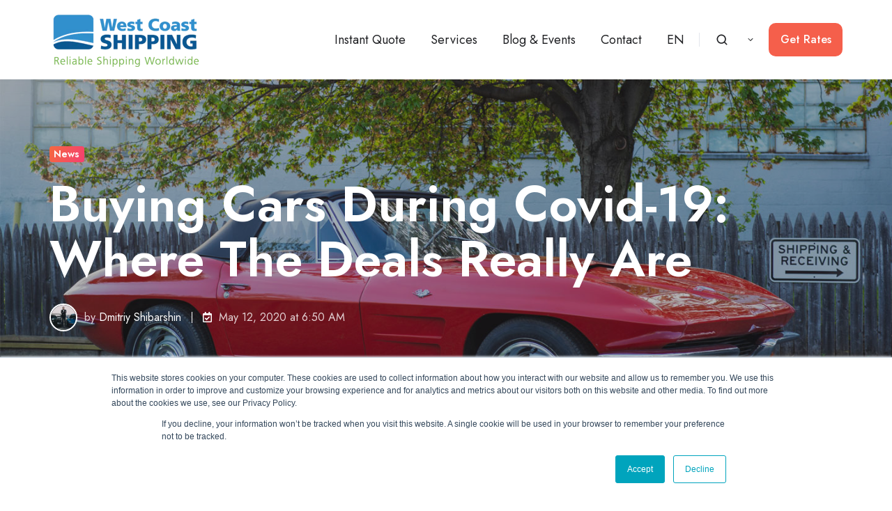

--- FILE ---
content_type: text/html; charset=UTF-8
request_url: https://www.wcshipping.com/blog/car-sales-during-covid-19
body_size: 20493
content:
<!doctype html><html lang="en-us" class="no-js blog-post"><head>
    <meta charset="utf-8">
    <title>Buying Cars During Covid-19: Where The Deals Really Are</title>
    <link rel="shortcut icon" href="https://www.wcshipping.com/hubfs/favicon-1.png">
    <meta name="description" content="We take a look at the car market during Covid-19 with the help of the experts at Fantasy Junction.">
    
		<script>
			var act = {};
      act.xs = 479;
      act.sm = 767;
      act.md = 1139;
			act.scroll_offset = {
				sm: 66,
				md: 66,
				lg: 66,
				get: function() {
					if(window.matchMedia('(max-width: 767px)').matches) return act.scroll_offset.sm;
					if(window.matchMedia('(min-width: 1140px)').matches) return act.scroll_offset.lg;
					return act.scroll_offset.md;
				},
				set: function(sm, md, lg){
					act.scroll_offset.sm = sm;
					act.scroll_offset.md = md;
					act.scroll_offset.lg = lg;
				}
			};
		</script>
    
<meta name="viewport" content="width=device-width, initial-scale=1">

    
    <meta property="og:description" content="We take a look at the car market during Covid-19 with the help of the experts at Fantasy Junction.">
    <meta property="og:title" content="Buying Cars During Covid-19: Where The Deals Really Are">
    <meta name="twitter:description" content="We take a look at the car market during Covid-19 with the help of the experts at Fantasy Junction.">
    <meta name="twitter:title" content="Buying Cars During Covid-19: Where The Deals Really Are">

    

    
    <style>
a.cta_button{-moz-box-sizing:content-box !important;-webkit-box-sizing:content-box !important;box-sizing:content-box !important;vertical-align:middle}.hs-breadcrumb-menu{list-style-type:none;margin:0px 0px 0px 0px;padding:0px 0px 0px 0px}.hs-breadcrumb-menu-item{float:left;padding:10px 0px 10px 10px}.hs-breadcrumb-menu-divider:before{content:'›';padding-left:10px}.hs-featured-image-link{border:0}.hs-featured-image{float:right;margin:0 0 20px 20px;max-width:50%}@media (max-width: 568px){.hs-featured-image{float:none;margin:0;width:100%;max-width:100%}}.hs-screen-reader-text{clip:rect(1px, 1px, 1px, 1px);height:1px;overflow:hidden;position:absolute !important;width:1px}
</style>

<link rel="stylesheet" href="https://www.wcshipping.com/hubfs/hub_generated/template_assets/1/169683476584/1762191455316/template_main.min.css">
<link rel="stylesheet" href="https://www.wcshipping.com/hubfs/hub_generated/template_assets/1/174231313153/1762191453475/template_wcsact3.min.css">
<link rel="stylesheet" href="https://www.wcshipping.com/hubfs/hub_generated/template_assets/1/169682742874/1762191446466/template_nav.min.css">
<link rel="stylesheet" href="https://www.wcshipping.com/hubfs/hub_generated/template_assets/1/169685161258/1762191478969/template_site-search.min.css">
<link rel="stylesheet" href="https://www.wcshipping.com/hubfs/hub_generated/template_assets/1/169682743040/1762191485667/template_lang-select.min.css">
<link rel="stylesheet" href="https://www.wcshipping.com/hubfs/hub_generated/template_assets/1/169682743050/1762191470754/template_mobile-nav.min.css">
<link rel="stylesheet" href="https://www.wcshipping.com/hubfs/hub_generated/template_assets/1/169685161266/1762191477027/template_header-01.min.css">
<link rel="stylesheet" href="https://www.wcshipping.com/hubfs/hub_generated/template_assets/1/169685161289/1762191463515/template_blog-hero-1.min.css">
<style>@media (min-width: 768px) {
              .blog-hero-1 {
                background-image: url('https://www.wcshipping.com/hubfs/corvette-c2.jpeg');
              }
            }@media (max-width: 767px) {
              .blog-hero-1 {
                background-image: url('https://www.wcshipping.com/hs-fs/hubfs/corvette-c2.jpeg?width=767&amp;name=corvette-c2.jpeg');
              }
            }.blog-hero-1 {
            padding-top: 96px;
            padding-bottom: 96px;
          }
          @media (max-width: 767px) {
            .blog-hero-1 {
              padding-top: 48px;
              padding-bottom: 96px;
            }
          }
        </style>
<link rel="stylesheet" href="https://www.wcshipping.com/hubfs/hub_generated/template_assets/1/169685161080/1762191492534/template_blog-infobar.min.css">
<link rel="stylesheet" href="https://www.wcshipping.com/hubfs/hub_generated/template_assets/1/169682743043/1762191478970/template_blog-body-1.min.css">
<link rel="stylesheet" href="https://www.wcshipping.com/hubfs/hub_generated/template_assets/1/169683476582/1762191453185/template_rich-text.min.css">
<link rel="stylesheet" href="https://www.wcshipping.com/hubfs/hub_generated/template_assets/1/169682743047/1762191471186/template_blog-card.min.css">
<link rel="stylesheet" href="https://www.wcshipping.com/hubfs/hub_generated/template_assets/1/169685161290/1762191455014/template_section-intro.min.css">
<link rel="stylesheet" href="https://www.wcshipping.com/hubfs/hub_generated/template_assets/1/169685161255/1762191475701/template_form.min.css">
<link rel="stylesheet" href="https://www.wcshipping.com/hubfs/hub_generated/template_assets/1/169685161253/1762191471787/template_one-field-form.min.css">
<link rel="stylesheet" href="https://www.wcshipping.com/hubfs/hub_generated/template_assets/1/169682742870/1762191471999/template_blog-sub.min.css">
<link rel="stylesheet" href="https://www.wcshipping.com/hubfs/hub_generated/module_assets/1/169685161535/1749736277835/module_icon.min.css">
<link rel="stylesheet" href="https://www.wcshipping.com/hubfs/hub_generated/template_assets/1/169682742881/1762191475733/template_column-navigation.min.css">
<link rel="stylesheet" href="https://www.wcshipping.com/hubfs/hub_generated/template_assets/1/169685161087/1762191490706/template_footer-11.min.css">
<style>
  @font-face {
    font-family: "Jost";
    font-weight: 700;
    font-style: normal;
    font-display: swap;
    src: url("/_hcms/googlefonts/Jost/700.woff2") format("woff2"), url("/_hcms/googlefonts/Jost/700.woff") format("woff");
  }
  @font-face {
    font-family: "Jost";
    font-weight: 500;
    font-style: normal;
    font-display: swap;
    src: url("/_hcms/googlefonts/Jost/500.woff2") format("woff2"), url("/_hcms/googlefonts/Jost/500.woff") format("woff");
  }
  @font-face {
    font-family: "Jost";
    font-weight: 400;
    font-style: normal;
    font-display: swap;
    src: url("/_hcms/googlefonts/Jost/regular.woff2") format("woff2"), url("/_hcms/googlefonts/Jost/regular.woff") format("woff");
  }
  @font-face {
    font-family: "Jost";
    font-weight: 600;
    font-style: normal;
    font-display: swap;
    src: url("/_hcms/googlefonts/Jost/600.woff2") format("woff2"), url("/_hcms/googlefonts/Jost/600.woff") format("woff");
  }
</style>

    <script type="application/ld+json">
{
  "mainEntityOfPage" : {
    "@type" : "WebPage",
    "@id" : "https://www.wcshipping.com/blog/car-sales-during-covid-19"
  },
  "author" : {
    "name" : "Dmitriy Shibarshin",
    "url" : "https://www.wcshipping.com/blog/author/dmitriy-shibarshin",
    "@type" : "Person"
  },
  "headline" : "Buying Cars During Covid-19: Where The Deals Really Are",
  "datePublished" : "2020-05-12T13:50:32.000Z",
  "dateModified" : "2020-05-13T15:30:00.613Z",
  "publisher" : {
    "name" : "West Coast Shipping",
    "logo" : {
      "url" : "https://cdn2.hubspot.net/hubfs/347760/A_Website_Images/4_Logos/WCS-Logos/WCS_Logo_Large.svg",
      "@type" : "ImageObject"
    },
    "@type" : "Organization"
  },
  "@context" : "https://schema.org",
  "@type" : "BlogPosting",
  "image" : [ "https://cdn2.hubspot.net/hubfs/347760/corvette-c2.jpeg" ]
}
</script>


    
<!--  Added by GoogleAnalytics integration -->
<script>
var _hsp = window._hsp = window._hsp || [];
_hsp.push(['addPrivacyConsentListener', function(consent) { if (consent.allowed || (consent.categories && consent.categories.analytics)) {
  (function(i,s,o,g,r,a,m){i['GoogleAnalyticsObject']=r;i[r]=i[r]||function(){
  (i[r].q=i[r].q||[]).push(arguments)},i[r].l=1*new Date();a=s.createElement(o),
  m=s.getElementsByTagName(o)[0];a.async=1;a.src=g;m.parentNode.insertBefore(a,m)
})(window,document,'script','//www.google-analytics.com/analytics.js','ga');
  ga('create','UA-51497764-1','auto');
  ga('send','pageview');
}}]);
</script>

<!-- /Added by GoogleAnalytics integration -->

<!--  Added by GoogleAnalytics4 integration -->
<script>
var _hsp = window._hsp = window._hsp || [];
window.dataLayer = window.dataLayer || [];
function gtag(){dataLayer.push(arguments);}

var useGoogleConsentModeV2 = true;
var waitForUpdateMillis = 1000;


if (!window._hsGoogleConsentRunOnce) {
  window._hsGoogleConsentRunOnce = true;

  gtag('consent', 'default', {
    'ad_storage': 'denied',
    'analytics_storage': 'denied',
    'ad_user_data': 'denied',
    'ad_personalization': 'denied',
    'wait_for_update': waitForUpdateMillis
  });

  if (useGoogleConsentModeV2) {
    _hsp.push(['useGoogleConsentModeV2'])
  } else {
    _hsp.push(['addPrivacyConsentListener', function(consent){
      var hasAnalyticsConsent = consent && (consent.allowed || (consent.categories && consent.categories.analytics));
      var hasAdsConsent = consent && (consent.allowed || (consent.categories && consent.categories.advertisement));

      gtag('consent', 'update', {
        'ad_storage': hasAdsConsent ? 'granted' : 'denied',
        'analytics_storage': hasAnalyticsConsent ? 'granted' : 'denied',
        'ad_user_data': hasAdsConsent ? 'granted' : 'denied',
        'ad_personalization': hasAdsConsent ? 'granted' : 'denied'
      });
    }]);
  }
}

gtag('js', new Date());
gtag('set', 'developer_id.dZTQ1Zm', true);
gtag('config', 'G-43F699QQEN');
</script>
<script async src="https://www.googletagmanager.com/gtag/js?id=G-43F699QQEN"></script>

<!-- /Added by GoogleAnalytics4 integration -->


<meta name="google-site-verification" content="Ixf4w6cslCzSSdJ2Jwa-bymU4HwGG0J66MNQN0WRRUM">
<style>.async-hide { opacity: 0 !important} </style>
<script type="text/javascript">
(function(a,e,c,f,g,h,b,d){var k={ak:"961831054",cl:"nHKCCOnKvW4QjsHRygM",autoreplace:"1-510-236-3008"};a[c]=a[c]||function(){(a[c].q=a[c].q||[]).push(arguments)};a[g]||(a[g]=k.ak);b=e.createElement(h);b.async=1;b.src="//www.gstatic.com/wcm/loader.js";d=e.getElementsByTagName(h)[0];d.parentNode.insertBefore(b,d);a[f]=function(b,d,e){a[c](2,b,k,d,null,new Date,e)};a[f]()})(window,document,"_googWcmImpl","_googWcmGet","_googWcmAk","script");
</script>
<script>(function(a,s,y,n,c,h,i,d,e){s.className+=' '+y;h.end=i=function(){
s.className=s.className.replace(RegExp(' ?'+y),'')};(a[n]=a[n]||[]).hide=h;
setTimeout(function(){i();h.end=null},c);})(window,document.documentElement,
'async-hide','dataLayer',2000,{'GTM-PTTT2R7':true,});</script>
<script>
  window.fbAsyncInit = function() {
    FB.init({
      appId      : '657142861089175',
      xfbml      : true,
      version    : 'v2.6'
    });
  };

  (function(d, s, id){
     var js, fjs = d.getElementsByTagName(s)[0];
     if (d.getElementById(id)) {return;}
     js = d.createElement(s); js.id = id;
     js.src = "//connect.facebook.net/en_US/sdk.js";
     fjs.parentNode.insertBefore(js, fjs);
   }(document, 'script', 'facebook-jssdk'));
</script>
<script>
  (function(i,s,o,g,r,a,m){i['GoogleAnalyticsObject']=r;i[r]=i[r]||function(){
  (i[r].q=i[r].q||[]).push(arguments)},i[r].l=1*new Date();a=s.createElement(o),
  m=s.getElementsByTagName(o)[0];a.async=1;a.src=g;m.parentNode.insertBefore(a,m)
  })(window,document,'script','https://www.google-analytics.com/analytics.js','ga');
  ga('create', 'UA-51497764-1', 'auto');
  ga('require', 'GTM-PTTT2R7');
  ga('send', 'pageview');
</script>
<meta property="fb:app_id" content="{657142861089175}">

<meta name="msvalidate.01" content="52A207EDC0ABFCEB929F3CBB186BD2C8">
<meta name="yandex-verification" content="7fe6967d09d62f91">

<link rel="mask-icon" href="/hubfs/A_Website_Images/WCS_Masked.svg" color="#3790CB">

<noscript>&lt;img  height="1" width="1" alt="" style="display:none" src="https://www.facebook.com/tr?ev=6015199818423&amp;amp;cd[value]=0.00&amp;amp;cd[currency]=USD&amp;amp;noscript=1"&gt;</noscript>

<link rel="stylesheet" type="text/css" href="https://www.wcshipping.com/hubfs/3_Scripts/cos-site-search.css">

<script type="text/javascript" src="https://www.wcshipping.com/hubfs/3_Scripts/cos-site-search.js"></script>

<!-- Facebook Pixel Code -->
<script>
!function(f,b,e,v,n,t,s){if(f.fbq)return;n=f.fbq=function(){n.callMethod?
n.callMethod.apply(n,arguments):n.queue.push(arguments)};if(!f._fbq)f._fbq=n;
n.push=n;n.loaded=!0;n.version='2.0';n.queue=[];t=b.createElement(e);t.async=!0;
t.src=v;s=b.getElementsByTagName(e)[0];s.parentNode.insertBefore(t,s)}(window,
document,'script','https://connect.facebook.net/en_US/fbevents.js');
fbq('init', '1478966322371569'); // Insert your pixel ID here.
fbq('track', 'PageView');
</script>
<noscript>&lt;img  height="1" width="1" style="display:none" src="https://www.facebook.com/tr?id=1478966322371569&amp;amp;ev=PageView&amp;amp;noscript=1"&gt;</noscript>
<!-- DO NOT MODIFY -->
<!-- End Facebook Pixel Code -->
<link rel="amphtml" href="https://www.wcshipping.com/blog/car-sales-during-covid-19?hs_amp=true">

<meta property="og:image" content="https://www.wcshipping.com/hubfs/corvette-c2.jpeg">
<meta property="og:image:width" content="1440">
<meta property="og:image:height" content="840">

<meta name="twitter:image" content="https://www.wcshipping.com/hubfs/corvette-c2.jpeg">


<meta property="og:url" content="https://www.wcshipping.com/blog/car-sales-during-covid-19">
<meta name="twitter:card" content="summary_large_image">
<meta name="twitter:creator" content="@dshibarshin">

<link rel="canonical" href="https://www.wcshipping.com/blog/car-sales-during-covid-19">

<meta property="og:type" content="article">
<link rel="alternate" type="application/rss+xml" href="https://www.wcshipping.com/blog/rss.xml">
<meta name="twitter:domain" content="www.wcshipping.com">
<meta name="twitter:site" content="@WCShipping">

<meta http-equiv="content-language" content="en-us">







  <meta name="generator" content="HubSpot"></head>
  <body class="  hs-content-id-29094971903 hs-blog-post hs-content-path-blog-car-sales-during-covid-19 hs-content-name-buying-cars-during-covid-19-where-the-deals-really hs-blog-name-blog hs-blog-id-690532470">
<!--  Added by AdRoll integration -->
<script type="text/javascript">
  adroll_adv_id = "JW5I4YNIQFGMLM4UBZZNYG";
  adroll_pix_id = "6HC7LEJVLFBCHC7GVWGBTR";
  var _hsp = window._hsp = window._hsp || [];
  (function () {
      var _onload = function(){
          if (document.readyState && !/loaded|complete/.test(document.readyState)){setTimeout(_onload, 10);return}
          if (!window.__adroll_loaded){__adroll_loaded=true;setTimeout(_onload, 50);return}
          _hsp.push(['addPrivacyConsentListener', function(consent) { if (consent.allowed || (consent.categories && consent.categories.advertisement)) {
            var scr = document.createElement("script");
            var host = (("https:" == document.location.protocol) ? "https://s.adroll.com" : "http://a.adroll.com");
            scr.setAttribute('async', 'true');
            scr.type = "text/javascript";
            scr.src = host + "/j/roundtrip.js";
            ((document.getElementsByTagName('head') || [null])[0] ||
                document.getElementsByTagName('script')[0].parentNode).appendChild(scr);
          }}]);
      };
      if (window.addEventListener) {window.addEventListener('load', _onload, false);}
      else {window.attachEvent('onload', _onload)}
  }());
</script>

<!-- /Added by AdRoll integration -->

    <div id="top"></div>
    <div class="page">
      
        <div data-global-resource-path="Templates/WCS ACT3/partials/header-01.html">














  


<header class="header header--1  header--sticky header--w-search header--w-lang hs-search-hidden">
  <div class="container-fluid above-header">
<div class="row-fluid-wrapper">
<div class="row-fluid">
<div class="span12 widget-span widget-type-cell " style="" data-widget-type="cell" data-x="0" data-w="12">

</div><!--end widget-span -->
</div>
</div>
</div>
  <div class="header__sticky-wrapper">
    <div class="header__sticky-element">
      <div class="header__section header__section--main section">
        <div class="header__center container">
          <div class="row items-center">
            <div class="col s3 md-s3 sm-s4 justify-center">
              <div class="header__logo"><div class="header__logo__static"><div id="hs_cos_wrapper_static_header_logo" class="hs_cos_wrapper hs_cos_wrapper_widget hs_cos_wrapper_type_module widget-type-logo" style="" data-hs-cos-general-type="widget" data-hs-cos-type="module">
  






















  
  <span id="hs_cos_wrapper_static_header_logo_hs_logo_widget" class="hs_cos_wrapper hs_cos_wrapper_widget hs_cos_wrapper_type_logo" style="" data-hs-cos-general-type="widget" data-hs-cos-type="logo"><a href="/" id="hs-link-static_header_logo_hs_logo_widget" style="border-width:0px;border:0px;"><img src="https://www.wcshipping.com/hs-fs/hubfs/A_Website_Images/4_Logos/WCS-Logos/wcs_final_logo_(1)-093789-edited.png?width=220&amp;height=79&amp;name=wcs_final_logo_(1)-093789-edited.png" class="hs-image-widget " height="79" style="height: auto;width:220px;border-width:0px;border:0px;" width="220" alt="wcs_final_logo_(1)-093789-edited" title="wcs_final_logo_(1)-093789-edited" srcset="https://www.wcshipping.com/hs-fs/hubfs/A_Website_Images/4_Logos/WCS-Logos/wcs_final_logo_(1)-093789-edited.png?width=110&amp;height=40&amp;name=wcs_final_logo_(1)-093789-edited.png 110w, https://www.wcshipping.com/hs-fs/hubfs/A_Website_Images/4_Logos/WCS-Logos/wcs_final_logo_(1)-093789-edited.png?width=220&amp;height=79&amp;name=wcs_final_logo_(1)-093789-edited.png 220w, https://www.wcshipping.com/hs-fs/hubfs/A_Website_Images/4_Logos/WCS-Logos/wcs_final_logo_(1)-093789-edited.png?width=330&amp;height=119&amp;name=wcs_final_logo_(1)-093789-edited.png 330w, https://www.wcshipping.com/hs-fs/hubfs/A_Website_Images/4_Logos/WCS-Logos/wcs_final_logo_(1)-093789-edited.png?width=440&amp;height=158&amp;name=wcs_final_logo_(1)-093789-edited.png 440w, https://www.wcshipping.com/hs-fs/hubfs/A_Website_Images/4_Logos/WCS-Logos/wcs_final_logo_(1)-093789-edited.png?width=550&amp;height=198&amp;name=wcs_final_logo_(1)-093789-edited.png 550w, https://www.wcshipping.com/hs-fs/hubfs/A_Website_Images/4_Logos/WCS-Logos/wcs_final_logo_(1)-093789-edited.png?width=660&amp;height=237&amp;name=wcs_final_logo_(1)-093789-edited.png 660w" sizes="(max-width: 220px) 100vw, 220px"></a></span>
</div></div><div class="header__logo__sticky"><div id="hs_cos_wrapper_sticky_header_logo" class="hs_cos_wrapper hs_cos_wrapper_widget hs_cos_wrapper_type_module widget-type-logo" style="" data-hs-cos-general-type="widget" data-hs-cos-type="module">
  






















  
  <span id="hs_cos_wrapper_sticky_header_logo_hs_logo_widget" class="hs_cos_wrapper hs_cos_wrapper_widget hs_cos_wrapper_type_logo" style="" data-hs-cos-general-type="widget" data-hs-cos-type="logo"><a href="/" id="hs-link-sticky_header_logo_hs_logo_widget" style="border-width:0px;border:0px;"><img src="https://www.wcshipping.com/hs-fs/hubfs/A_Website_Images/4_Logos/WCS-Logos/wcs_final_logo_(1)-093789-edited.png?width=220&amp;height=79&amp;name=wcs_final_logo_(1)-093789-edited.png" class="hs-image-widget " height="79" style="height: auto;width:220px;border-width:0px;border:0px;" width="220" alt="wcs_final_logo_(1)-093789-edited" title="wcs_final_logo_(1)-093789-edited" loading="lazy" srcset="https://www.wcshipping.com/hs-fs/hubfs/A_Website_Images/4_Logos/WCS-Logos/wcs_final_logo_(1)-093789-edited.png?width=110&amp;height=40&amp;name=wcs_final_logo_(1)-093789-edited.png 110w, https://www.wcshipping.com/hs-fs/hubfs/A_Website_Images/4_Logos/WCS-Logos/wcs_final_logo_(1)-093789-edited.png?width=220&amp;height=79&amp;name=wcs_final_logo_(1)-093789-edited.png 220w, https://www.wcshipping.com/hs-fs/hubfs/A_Website_Images/4_Logos/WCS-Logos/wcs_final_logo_(1)-093789-edited.png?width=330&amp;height=119&amp;name=wcs_final_logo_(1)-093789-edited.png 330w, https://www.wcshipping.com/hs-fs/hubfs/A_Website_Images/4_Logos/WCS-Logos/wcs_final_logo_(1)-093789-edited.png?width=440&amp;height=158&amp;name=wcs_final_logo_(1)-093789-edited.png 440w, https://www.wcshipping.com/hs-fs/hubfs/A_Website_Images/4_Logos/WCS-Logos/wcs_final_logo_(1)-093789-edited.png?width=550&amp;height=198&amp;name=wcs_final_logo_(1)-093789-edited.png 550w, https://www.wcshipping.com/hs-fs/hubfs/A_Website_Images/4_Logos/WCS-Logos/wcs_final_logo_(1)-093789-edited.png?width=660&amp;height=237&amp;name=wcs_final_logo_(1)-093789-edited.png 660w" sizes="(max-width: 220px) 100vw, 220px"></a></span>
</div></div></div>
            </div>
            <div class="col s9 md-s9 sm-s8">
              <div class="flex flex-row items-center justify-end no-shrink wrap">
                <div class="header__nav">
                  <div id="hs_cos_wrapper_header_nav" class="hs_cos_wrapper hs_cos_wrapper_widget hs_cos_wrapper_type_module" style="" data-hs-cos-general-type="widget" data-hs-cos-type="module"><div class="module module--header_nav module--nav module--block-left">
    <div class="module__inner">

  <nav class="nav nav--light nav--on-hover hs-skip-lang-url-rewrite" flyout-delay="0" aria-label="Main menu">
    <ul class="nav__list nav__list--level1"><li class="nav__item nav__item--branch nav__item--mega-branch nav__item--mega-branch-width-default">
        <a class="nav__link" href="https://www.wcshipping.com/international-car-shipping">Instant Quote<span class="nav__mega-hover-extender"></span></a><div class="nav__mega nav__mega--width-default" style="">
            <div class="container">
              <div class="row">
                <div class="col s7">
                  <div class="row">
                    <div class="nav__mega-header col s12">
                      
                    </div>
                  </div>
                  <div class="row">
                    <div class="nav__mega-cols nav__mega-cols--type-2 col s12">
                      <div style="width: 100%;">
                        <div class="row justify-between"><div class="nav__mega-column nav__mega-column-1 col "><div class="nav__mega-item nav__mega-item--regular nav__mega-item--1">
    
  <a href="https://www.wcshipping.com/car-import-calculator" class="nav__mega-item-regular-link">
                                          <span class="nav__mega-item-regular-contents"><span class="nav__mega-item-regular-text"><span class="nav__mega-item-regular-title important-text">Import Cars to the USA</span></span>
                                          </span>
                                        </a></div><div class="nav__mega-item nav__mega-item--regular nav__mega-item--2">
    
  <a href="https://www.wcshipping.com/international-car-shipping" class="nav__mega-item-regular-link">
                                          <span class="nav__mega-item-regular-contents"><span class="nav__mega-item-regular-text"><span class="nav__mega-item-regular-title important-text">Ship Classic Cars Overseas</span></span>
                                          </span>
                                        </a></div><div class="nav__mega-item nav__mega-item--regular nav__mega-item--3">
    
  <a href="https://www.wcshipping.com/international-car-shipping" class="nav__mega-item-regular-link">
                                          <span class="nav__mega-item-regular-contents"><span class="nav__mega-item-regular-text"><span class="nav__mega-item-regular-title important-text">Ship Cars Overseas</span></span>
                                          </span>
                                        </a></div><div class="nav__mega-item nav__mega-item--regular nav__mega-item--4">
    
  <a href="https://www.wcshipping.com/international-motorcycle-shipping-rates" class="nav__mega-item-regular-link">
                                          <span class="nav__mega-item-regular-contents"><span class="nav__mega-item-regular-text"><span class="nav__mega-item-regular-title important-text">Ship Motorcycles Overseas</span></span>
                                          </span>
                                        </a></div><div class="nav__mega-item nav__mega-item--regular nav__mega-item--5">
    
  <a href="https://www.wcshipping.com/boats" class="nav__mega-item-regular-link">
                                          <span class="nav__mega-item-regular-contents"><span class="nav__mega-item-regular-text"><span class="nav__mega-item-regular-title important-text">Ship Boats Overseas</span></span>
                                          </span>
                                        </a></div></div><div class="nav__mega-column nav__mega-column-2 col "><div class="nav__mega-item nav__mega-item--regular nav__mega-item--1">
    
  <a href="https://www.wcshipping.com/international-car-shipping" class="nav__mega-item-regular-link">
                                          <span class="nav__mega-item-regular-contents"><span class="nav__mega-item-regular-text"><span class="nav__mega-item-regular-title important-text">Get Instant Car Shipping Rates</span><span class="nav__mega-item-regular-subtitle small-text">Car Shipping Calculator</span></span>
                                          </span>
                                        </a></div><div class="nav__mega-item nav__mega-item--regular nav__mega-item--2">
    
  <a href="https://www.wcshipping.com/how-to-ship-a-car-overseas-in-6-steps" class="nav__mega-item-regular-link">
                                          <span class="nav__mega-item-regular-contents"><span class="nav__mega-item-regular-text"><span class="nav__mega-item-regular-title important-text">How To Ship Your Car Overseas</span><span class="nav__mega-item-regular-subtitle small-text">6 Step Car Shipping Guide</span></span>
                                          </span>
                                        </a></div><div class="nav__mega-item nav__mega-item--regular nav__mega-item--3">
    
  <a href="https://www.wcshipping.com/faq" class="nav__mega-item-regular-link">
                                          <span class="nav__mega-item-regular-contents"><span class="nav__mega-item-regular-text"><span class="nav__mega-item-regular-title important-text">Get Answers To Your Questions</span><span class="nav__mega-item-regular-subtitle small-text">Frequently Asked Questions</span></span>
                                          </span>
                                        </a></div><div class="nav__mega-item nav__mega-item--regular nav__mega-item--4">
    
  <a href="https://www.wcshipping.com/ship" class="nav__mega-item-regular-link">
                                          <span class="nav__mega-item-regular-contents"><span class="nav__mega-item-regular-text"><span class="nav__mega-item-regular-title important-text">Confirmed Rate?</span><span class="nav__mega-item-regular-subtitle small-text">Complete the Shipping Form</span></span>
                                          </span>
                                        </a></div></div></div>
                      </div>
                    </div>
                  </div>
                  <div class="row">
                    <div class="nav__mega-footer col s12">
                      <p>Get instant rates to ship your car overseas using our online car shipping calculator.</p>
                    </div>
                  </div>
                </div><div class="col s1"></div>
                  <div class="nav__mega-aside nav__mega-aside--image col s4">
    
  

  
  <img src="https://www.wcshipping.com/hs-fs/hubfs/car%20import.jpg?width=860&amp;height=645&amp;name=car%20import.jpg" alt="car import" srcset="https://www.wcshipping.com/hs-fs/hubfs/car%20import.jpg?width=360&amp;name=car%20import.jpg 360w, https://www.wcshipping.com/hs-fs/hubfs/car%20import.jpg?width=480&amp;name=car%20import.jpg 480w, https://www.wcshipping.com/hs-fs/hubfs/car%20import.jpg?width=720&amp;name=car%20import.jpg 720w, https://www.wcshipping.com/hs-fs/hubfs/car%20import.jpg?width=768&amp;name=car%20import.jpg 768w, https://www.wcshipping.com/hs-fs/hubfs/car%20import.jpg?width=1350&amp;name=car%20import.jpg 1350w, https://www.wcshipping.com/hs-fs/hubfs/car%20import.jpg?width=1440&amp;name=car%20import.jpg 1440w, https://www.wcshipping.com/hs-fs/hubfs/car%20import.jpg?width=1720&amp;name=car%20import.jpg 1720w" width="860" height="645" loading="lazy" class="img--radius">


                  </div></div>
            </div>
          </div></li><li class="nav__item nav__item--branch nav__item--mega-branch nav__item--mega-branch-width-default">
        <a class="nav__link" href="https://www.wcshipping.com/international-car-shipping">Services<span class="nav__mega-hover-extender"></span></a><div class="nav__mega nav__mega--width-default" style="">
            <div class="container">
              <div class="row">
                <div class="col s7">
                  <div class="row">
                    <div class="nav__mega-header col s12">
                      
                    </div>
                  </div>
                  <div class="row">
                    <div class="nav__mega-cols nav__mega-cols--type-2 col s12">
                      <div style="width: 100%;">
                        <div class="row justify-between"><div class="nav__mega-column nav__mega-column-1 col "><div class="nav__mega-item nav__mega-item--regular nav__mega-item--1">
    
  <a href="https://www.wcshipping.com/international-car-shipping" class="nav__mega-item-regular-link">
                                          <span class="nav__mega-item-regular-contents"><span class="nav__mega-item-regular-text"><span class="nav__mega-item-regular-title important-text">Ocean Freight</span></span>
                                          </span>
                                        </a></div><div class="nav__mega-item nav__mega-item--regular nav__mega-item--2">
    
  <a href="https://www.wcshipping.com/air-freight" class="nav__mega-item-regular-link">
                                          <span class="nav__mega-item-regular-contents"><span class="nav__mega-item-regular-text"><span class="nav__mega-item-regular-title important-text">Air Freight</span></span>
                                          </span>
                                        </a></div><div class="nav__mega-item nav__mega-item--regular nav__mega-item--3">
    
  <a href="https://www.wcshipping.com/roro" class="nav__mega-item-regular-link">
                                          <span class="nav__mega-item-regular-contents"><span class="nav__mega-item-regular-text"><span class="nav__mega-item-regular-title important-text">RoRo</span></span>
                                          </span>
                                        </a></div><div class="nav__mega-item nav__mega-item--regular nav__mega-item--4">
    
  <a href="https://www.wcshipping.com/blog/car-carriers-for-every-occasion" class="nav__mega-item-regular-link">
                                          <span class="nav__mega-item-regular-contents"><span class="nav__mega-item-regular-text"><span class="nav__mega-item-regular-title important-text">Multimodal Transport</span></span>
                                          </span>
                                        </a></div><div class="nav__mega-item nav__mega-item--regular nav__mega-item--5">
    
  <a href="https://www.wcshipping.com/escrow" class="nav__mega-item-regular-link">
                                          <span class="nav__mega-item-regular-contents"><span class="nav__mega-item-regular-text"><span class="nav__mega-item-regular-title important-text">Escrow</span></span>
                                          </span>
                                        </a></div></div><div class="nav__mega-column nav__mega-column-2 col "><div class="nav__mega-item nav__mega-item--regular nav__mega-item--1">
    
  <a href="https://www.wcshipping.com/cargo-damage-protection" class="nav__mega-item-regular-link">
                                          <span class="nav__mega-item-regular-contents"><span class="nav__mega-item-regular-text"><span class="nav__mega-item-regular-title important-text">Cargo Damage Protection</span><span class="nav__mega-item-regular-subtitle small-text">Protect your cargo</span></span>
                                          </span>
                                        </a></div><div class="nav__mega-item nav__mega-item--sep nav__mega-item--2"><hr class="nav__mega-item-sep-hr"></div><div class="nav__mega-item nav__mega-item--regular nav__mega-item--3">
    
  <a href="https://www.wcshipping.com/shipping-form" class="nav__mega-item-regular-link">
                                          <span class="nav__mega-item-regular-contents"><span class="nav__mega-item-regular-text"><span class="nav__mega-item-regular-title important-text">Shipping Form</span></span>
                                          </span>
                                        </a></div><div class="nav__mega-item nav__mega-item--regular nav__mega-item--4">
    
  <a href="https://www.wcshipping.com/bill-of-lading-terms-and-conditions" class="nav__mega-item-regular-link">
                                          <span class="nav__mega-item-regular-contents"><span class="nav__mega-item-regular-text"><span class="nav__mega-item-regular-title important-text">Shipping Terms &amp; Conditions</span></span>
                                          </span>
                                        </a></div></div></div>
                      </div>
                    </div>
                  </div>
                  <div class="row">
                    <div class="nav__mega-footer col s12">
                      International car shipping service to deliver your car or motorcycle anywhere in the world.
                    </div>
                  </div>
                </div><div class="col s1"></div>
                  <div class="nav__mega-aside nav__mega-aside--image col s4">
    
  

  
  <img src="https://www.wcshipping.com/hs-fs/hubfs/A_Website_Images/6_Banner_Top_Header/classic_car_shipping_overseas.jpg?width=1960&amp;height=1308&amp;name=classic_car_shipping_overseas.jpg" alt="classic_car_shipping_overseas" srcset="https://www.wcshipping.com/hs-fs/hubfs/A_Website_Images/6_Banner_Top_Header/classic_car_shipping_overseas.jpg?width=360&amp;name=classic_car_shipping_overseas.jpg 360w, https://www.wcshipping.com/hs-fs/hubfs/A_Website_Images/6_Banner_Top_Header/classic_car_shipping_overseas.jpg?width=480&amp;name=classic_car_shipping_overseas.jpg 480w, https://www.wcshipping.com/hs-fs/hubfs/A_Website_Images/6_Banner_Top_Header/classic_car_shipping_overseas.jpg?width=720&amp;name=classic_car_shipping_overseas.jpg 720w, https://www.wcshipping.com/hs-fs/hubfs/A_Website_Images/6_Banner_Top_Header/classic_car_shipping_overseas.jpg?width=768&amp;name=classic_car_shipping_overseas.jpg 768w, https://www.wcshipping.com/hs-fs/hubfs/A_Website_Images/6_Banner_Top_Header/classic_car_shipping_overseas.jpg?width=1350&amp;name=classic_car_shipping_overseas.jpg 1350w, https://www.wcshipping.com/hs-fs/hubfs/A_Website_Images/6_Banner_Top_Header/classic_car_shipping_overseas.jpg?width=1440&amp;name=classic_car_shipping_overseas.jpg 1440w, https://www.wcshipping.com/hs-fs/hubfs/A_Website_Images/6_Banner_Top_Header/classic_car_shipping_overseas.jpg?width=1920&amp;name=classic_car_shipping_overseas.jpg 1920w, https://www.wcshipping.com/hs-fs/hubfs/A_Website_Images/6_Banner_Top_Header/classic_car_shipping_overseas.jpg?width=2700&amp;name=classic_car_shipping_overseas.jpg 2700w, https://www.wcshipping.com/hs-fs/hubfs/A_Website_Images/6_Banner_Top_Header/classic_car_shipping_overseas.jpg?width=2880&amp;name=classic_car_shipping_overseas.jpg 2880w, https://www.wcshipping.com/hs-fs/hubfs/A_Website_Images/6_Banner_Top_Header/classic_car_shipping_overseas.jpg?width=3840&amp;name=classic_car_shipping_overseas.jpg 3840w, https://www.wcshipping.com/hs-fs/hubfs/A_Website_Images/6_Banner_Top_Header/classic_car_shipping_overseas.jpg?width=3920&amp;name=classic_car_shipping_overseas.jpg 3920w" width="1960" height="1308" loading="lazy" class="img--radius">


                  </div></div>
            </div>
          </div></li><li class="nav__item nav__item--branch nav__item--mega-branch nav__item--mega-branch-width-default">
        <a class="nav__link" href="https://www.wcshipping.com/blog">Blog &amp; Events<span class="nav__mega-hover-extender"></span></a><div class="nav__mega nav__mega--width-default" style="">
            <div class="container">
              <div class="row">
                <div class="col s7">
                  <div class="row">
                    <div class="nav__mega-header col s12">
                      
                    </div>
                  </div>
                  <div class="row">
                    <div class="nav__mega-cols nav__mega-cols--type-2 col s12">
                      <div style="width: 100%;">
                        <div class="row justify-between"><div class="nav__mega-column nav__mega-column-1 col s6"><div class="nav__mega-item nav__mega-item--regular nav__mega-item--1">
    
  <a href="https://www.wcshipping.com/faq" class="nav__mega-item-regular-link">
                                          <span class="nav__mega-item-regular-contents"><span class="nav__mega-item-regular-text"><span class="nav__mega-item-regular-title important-text">Get Answers To Your Questions</span><span class="nav__mega-item-regular-subtitle small-text">Frequently Asked Questions</span></span>
                                          </span>
                                        </a></div><div class="nav__mega-item nav__mega-item--sep nav__mega-item--2"><hr class="nav__mega-item-sep-hr"></div><div class="nav__mega-item nav__mega-item--regular nav__mega-item--3">
    
  <a href="https://www.wcshipping.com/blog/top-cars-to-import-in-2025" class="nav__mega-item-regular-link">
                                          <span class="nav__mega-item-regular-contents"><span class="nav__mega-item-regular-text"><span class="nav__mega-item-regular-title important-text">Cars Available to Import in 2025</span></span>
                                          </span>
                                        </a></div><div class="nav__mega-item nav__mega-item--regular nav__mega-item--4">
    
  <a href="https://www.wcshipping.com/blog/best-1950-american-cars" class="nav__mega-item-regular-link">
                                          <span class="nav__mega-item-regular-contents"><span class="nav__mega-item-regular-text"><span class="nav__mega-item-regular-title important-text">Top 1950's Cars</span></span>
                                          </span>
                                        </a></div><div class="nav__mega-item nav__mega-item--regular nav__mega-item--5">
    
  <a href="https://www.wcshipping.com/blog/top-1960-classic-cars" class="nav__mega-item-regular-link">
                                          <span class="nav__mega-item-regular-contents"><span class="nav__mega-item-regular-text"><span class="nav__mega-item-regular-title important-text">Top 1960's Cars</span></span>
                                          </span>
                                        </a></div><div class="nav__mega-item nav__mega-item--regular nav__mega-item--6">
    
  <a href="https://www.wcshipping.com/blog/6-best-1970s-american-cars-values" class="nav__mega-item-regular-link">
                                          <span class="nav__mega-item-regular-contents"><span class="nav__mega-item-regular-text"><span class="nav__mega-item-regular-title important-text">Top 1970's Cars</span></span>
                                          </span>
                                        </a></div></div><div class="nav__mega-column nav__mega-column-2 col s6"><div class="nav__mega-item nav__mega-item--regular nav__mega-item--1">
    
  <a href="https://www.wcshipping.com/car-auctions-and-shows" class="nav__mega-item-regular-link">
                                          <span class="nav__mega-item-regular-contents"><span class="nav__mega-item-regular-text"><span class="nav__mega-item-regular-title important-text">Car Shows &amp; Auctions Worldwide</span><span class="nav__mega-item-regular-subtitle small-text">View Full Calendar</span></span>
                                          </span>
                                        </a></div><div class="nav__mega-item nav__mega-item--sep nav__mega-item--2"><hr class="nav__mega-item-sep-hr"></div><div class="nav__mega-item nav__mega-item--regular nav__mega-item--3">
    
  <a href="https://www.wcshipping.com/blog/top-10-collector-car-auctions-usa" class="nav__mega-item-regular-link">
                                          <span class="nav__mega-item-regular-contents"><span class="nav__mega-item-regular-text"><span class="nav__mega-item-regular-title important-text">Where To Buy Classic Cars</span></span>
                                          </span>
                                        </a></div><div class="nav__mega-item nav__mega-item--regular nav__mega-item--4">
    
  <a href="https://www.wcshipping.com/blog/complete-guide-to-car-auctions-types-tips-strategies-2025" class="nav__mega-item-regular-link">
                                          <span class="nav__mega-item-regular-contents"><span class="nav__mega-item-regular-text"><span class="nav__mega-item-regular-title important-text">Top Auctions for Classic Cars</span></span>
                                          </span>
                                        </a></div><div class="nav__mega-item nav__mega-item--regular nav__mega-item--5">
    
  <a href="https://www.wcshipping.com/blog/ultimate-guide-to-selling-classic-cars-overseas" class="nav__mega-item-regular-link">
                                          <span class="nav__mega-item-regular-contents"><span class="nav__mega-item-regular-text"><span class="nav__mega-item-regular-title important-text">How To Sell Classic Cars Overseas</span></span>
                                          </span>
                                        </a></div><div class="nav__mega-item nav__mega-item--regular nav__mega-item--6">
    
  <a href="https://www.wcshipping.com/blog" class="nav__mega-item-regular-link">
                                          <span class="nav__mega-item-regular-contents"><span class="nav__mega-item-regular-text"><span class="nav__mega-item-regular-title important-text">Read More From Our Blog</span></span>
                                          </span>
                                        </a></div></div></div>
                      </div>
                    </div>
                  </div>
                  <div class="row">
                    <div class="nav__mega-footer col s12">
                      
                    </div>
                  </div>
                </div><div class="col s1"></div>
                  <div class="nav__mega-aside nav__mega-aside--image col s4">
    
  

  
  <img src="https://www.wcshipping.com/hs-fs/hubfs/us-classic-car-export.jpg?width=1440&amp;height=960&amp;name=us-classic-car-export.jpg" alt="us-classic-car-export" srcset="https://www.wcshipping.com/hs-fs/hubfs/us-classic-car-export.jpg?width=360&amp;name=us-classic-car-export.jpg 360w, https://www.wcshipping.com/hs-fs/hubfs/us-classic-car-export.jpg?width=480&amp;name=us-classic-car-export.jpg 480w, https://www.wcshipping.com/hs-fs/hubfs/us-classic-car-export.jpg?width=720&amp;name=us-classic-car-export.jpg 720w, https://www.wcshipping.com/hs-fs/hubfs/us-classic-car-export.jpg?width=768&amp;name=us-classic-car-export.jpg 768w, https://www.wcshipping.com/hs-fs/hubfs/us-classic-car-export.jpg?width=1350&amp;name=us-classic-car-export.jpg 1350w, https://www.wcshipping.com/hs-fs/hubfs/us-classic-car-export.jpg?width=1440&amp;name=us-classic-car-export.jpg 1440w, https://www.wcshipping.com/hs-fs/hubfs/us-classic-car-export.jpg?width=1920&amp;name=us-classic-car-export.jpg 1920w, https://www.wcshipping.com/hs-fs/hubfs/us-classic-car-export.jpg?width=2700&amp;name=us-classic-car-export.jpg 2700w, https://www.wcshipping.com/hs-fs/hubfs/us-classic-car-export.jpg?width=2880&amp;name=us-classic-car-export.jpg 2880w" width="1440" height="960" loading="lazy" class="img--radius">


                  </div></div>
            </div>
          </div></li><li class="nav__item nav__item--branch nav__item--mega-branch nav__item--mega-branch-width-default">
        <a class="nav__link" href="https://www.wcshipping.com/contact">Contact<span class="nav__mega-hover-extender"></span></a><div class="nav__mega nav__mega--width-default" style="">
            <div class="container">
              <div class="row">
                <div class="col s7">
                  <div class="row">
                    <div class="nav__mega-header col s12">
                      
                    </div>
                  </div>
                  <div class="row">
                    <div class="nav__mega-cols nav__mega-cols--type-2 col s12">
                      <div style="width: 100%;">
                        <div class="row justify-end"><div class="nav__mega-column nav__mega-column-1 col "><div class="nav__mega-item nav__mega-item--regular nav__mega-item--1">
    
  <a href="//www.wcshipping.com/port-of-oakland-car-shipping" class="nav__mega-item-regular-link">
                                          <span class="nav__mega-item-regular-contents"><span class="nav__mega-item-regular-text"><span class="nav__mega-item-regular-title important-text">California Warehouse</span></span>
                                          </span>
                                        </a></div><div class="nav__mega-item nav__mega-item--regular nav__mega-item--2">
    
  <a href="https://www.wcshipping.com/port-of-miami-everglades-car-shipping" class="nav__mega-item-regular-link">
                                          <span class="nav__mega-item-regular-contents"><span class="nav__mega-item-regular-text"><span class="nav__mega-item-regular-title important-text">Florida Warehouse</span></span>
                                          </span>
                                        </a></div><div class="nav__mega-item nav__mega-item--regular nav__mega-item--3">
    
  <a href="//www.wcshipping.com/port-of-ny-nj-car-shipping" class="nav__mega-item-regular-link">
                                          <span class="nav__mega-item-regular-contents"><span class="nav__mega-item-regular-text"><span class="nav__mega-item-regular-title important-text">New York / New Jersey Warehouse</span></span>
                                          </span>
                                        </a></div></div><div class="nav__mega-column nav__mega-column-2 col "><div class="nav__mega-item nav__mega-item--regular nav__mega-item--1">
    
  <a href="https://www.wcshipping.com/about-us" class="nav__mega-item-regular-link">
                                          <span class="nav__mega-item-regular-contents"><span class="nav__mega-item-regular-text"><span class="nav__mega-item-regular-title important-text">Read About Us</span></span>
                                          </span>
                                        </a></div><div class="nav__mega-item nav__mega-item--regular nav__mega-item--2">
    
  <a href="https://www.wcshipping.com/contact" class="nav__mega-item-regular-link">
                                          <span class="nav__mega-item-regular-contents"><span class="nav__mega-item-regular-text"><span class="nav__mega-item-regular-title important-text">Contact</span></span>
                                          </span>
                                        </a></div></div></div>
                      </div>
                    </div>
                  </div>
                  <div class="row">
                    <div class="nav__mega-footer col s12">
                      <span>We are more than a shipping company. </span>We're a team of petrolheads, working around the clock to deliver your cars when and where you need them.
                    </div>
                  </div>
                </div><div class="col s1"></div>
                  <div class="nav__mega-aside nav__mega-aside--image col s4">
    
  <a href="https://www.wcshipping.com/contact">

  
  <img src="https://www.wcshipping.com/hs-fs/hubfs/california%20warehouse%204.webp?width=1200&amp;height=900&amp;name=california%20warehouse%204.webp" alt="california warehouse 4" srcset="https://www.wcshipping.com/hs-fs/hubfs/california%20warehouse%204.webp?width=360&amp;name=california%20warehouse%204.webp 360w, https://www.wcshipping.com/hs-fs/hubfs/california%20warehouse%204.webp?width=480&amp;name=california%20warehouse%204.webp 480w, https://www.wcshipping.com/hs-fs/hubfs/california%20warehouse%204.webp?width=720&amp;name=california%20warehouse%204.webp 720w, https://www.wcshipping.com/hs-fs/hubfs/california%20warehouse%204.webp?width=768&amp;name=california%20warehouse%204.webp 768w, https://www.wcshipping.com/hs-fs/hubfs/california%20warehouse%204.webp?width=1350&amp;name=california%20warehouse%204.webp 1350w, https://www.wcshipping.com/hs-fs/hubfs/california%20warehouse%204.webp?width=1440&amp;name=california%20warehouse%204.webp 1440w, https://www.wcshipping.com/hs-fs/hubfs/california%20warehouse%204.webp?width=1920&amp;name=california%20warehouse%204.webp 1920w, https://www.wcshipping.com/hs-fs/hubfs/california%20warehouse%204.webp?width=2400&amp;name=california%20warehouse%204.webp 2400w" width="1200" height="900" loading="lazy" class="img--radius">

</a>
                  </div></div>
            </div>
          </div></li><li class="nav__item nav__item--branch nav__item--mega-branch nav__item--mega-branch-width-custom">
        <a class="nav__link" href="javascript:;">EN<span class="nav__mega-hover-extender"></span></a><div class="nav__mega nav__mega--width-custom nav__mega--position-center" style="width: 190px;margin-left: -95px;">
            <div class="container">
              <div class="row">
                <div class="col s12">
                  <div class="row">
                    <div class="nav__mega-header col s12">
                      <h3><strong>Select Language</strong></h3>
                    </div>
                  </div>
                  <div class="row">
                    <div class="nav__mega-cols nav__mega-cols--type-2 col s12">
                      <div style="width: 100%;">
                        <div class="row justify-between"><div class="nav__mega-column nav__mega-column-1 col "><div class="nav__mega-item nav__mega-item--regular nav__mega-item--1">
    
  <a href="https://www.wcshipping.com/ar/ship-car-to-uae-from-usa" class="nav__mega-item-regular-link">
                                          <span class="nav__mega-item-regular-contents"><span class="nav__mega-item-regular-text"><span class="nav__mega-item-regular-title important-text">Arabic</span></span>
                                          </span>
                                        </a></div><div class="nav__mega-item nav__mega-item--regular nav__mega-item--2">
    
  <a href="https://www.wcshipping.com/nl/import-auto-uit-nederland" class="nav__mega-item-regular-link">
                                          <span class="nav__mega-item-regular-contents"><span class="nav__mega-item-regular-text"><span class="nav__mega-item-regular-title important-text">Dutch</span></span>
                                          </span>
                                        </a></div><div class="nav__mega-item nav__mega-item--regular nav__mega-item--3">
    
  <a href="https://www.wcshipping.com/fr/importer-en-france" class="nav__mega-item-regular-link">
                                          <span class="nav__mega-item-regular-contents"><span class="nav__mega-item-regular-text"><span class="nav__mega-item-regular-title important-text">French</span></span>
                                          </span>
                                        </a></div><div class="nav__mega-item nav__mega-item--regular nav__mega-item--4">
    
  <a href="https://www.wcshipping.com/de/auto-import-aus-den-usa" class="nav__mega-item-regular-link">
                                          <span class="nav__mega-item-regular-contents"><span class="nav__mega-item-regular-text"><span class="nav__mega-item-regular-title important-text">German</span></span>
                                          </span>
                                        </a></div><div class="nav__mega-item nav__mega-item--regular nav__mega-item--5">
    
  <a href="https://www.wcshipping.com/es/importar-autos" class="nav__mega-item-regular-link">
                                          <span class="nav__mega-item-regular-contents"><span class="nav__mega-item-regular-text"><span class="nav__mega-item-regular-title important-text">Spanish</span></span>
                                          </span>
                                        </a></div></div></div>
                      </div>
                    </div>
                  </div>
                  <div class="row">
                    <div class="nav__mega-footer col s12">
                      
                    </div>
                  </div>
                </div></div>
            </div>
          </div></li></ul>
  </nav>

    </div>
  </div>

</div>
                </div>
                
                  <div class="header__search">
                    <div id="hs_cos_wrapper_header_search" class="hs_cos_wrapper hs_cos_wrapper_widget hs_cos_wrapper_type_module" style="" data-hs-cos-general-type="widget" data-hs-cos-type="module">


<div id="header_search" class="site-search site-search--light txt--light">
  <a href="javascript:;" class="site-search__open site-search__open--auto ui-icon" role="button" aria-label="Open search window">
    <svg width="24" height="24" viewbox="0 0 24 24" xmlns="http://www.w3.org/2000/svg">
      <path d="M20.71 19.29L17.31 15.9C18.407 14.5025 19.0022 12.7767 19 11C19 9.41775 18.5308 7.87103 17.6518 6.55544C16.7727 5.23984 15.5233 4.21446 14.0615 3.60896C12.5997 3.00346 10.9911 2.84504 9.43928 3.15372C7.88743 3.4624 6.46197 4.22433 5.34315 5.34315C4.22433 6.46197 3.4624 7.88743 3.15372 9.43928C2.84504 10.9911 3.00347 12.5997 3.60897 14.0615C4.21447 15.5233 5.23985 16.7727 6.55544 17.6518C7.87103 18.5308 9.41775 19 11 19C12.7767 19.0022 14.5025 18.407 15.9 17.31L19.29 20.71C19.383 20.8037 19.4936 20.8781 19.6154 20.9289C19.7373 20.9797 19.868 21.0058 20 21.0058C20.132 21.0058 20.2627 20.9797 20.3846 20.9289C20.5064 20.8781 20.617 20.8037 20.71 20.71C20.8037 20.617 20.8781 20.5064 20.9289 20.3846C20.9797 20.2627 21.0058 20.132 21.0058 20C21.0058 19.868 20.9797 19.7373 20.9289 19.6154C20.8781 19.4936 20.8037 19.383 20.71 19.29ZM5 11C5 9.81331 5.3519 8.65327 6.01119 7.66658C6.67047 6.67988 7.60755 5.91085 8.7039 5.45672C9.80026 5.0026 11.0067 4.88378 12.1705 5.11529C13.3344 5.3468 14.4035 5.91824 15.2426 6.75736C16.0818 7.59647 16.6532 8.66557 16.8847 9.82946C17.1162 10.9933 16.9974 12.1997 16.5433 13.2961C16.0892 14.3925 15.3201 15.3295 14.3334 15.9888C13.3467 16.6481 12.1867 17 11 17C9.4087 17 7.88258 16.3679 6.75736 15.2426C5.63214 14.1174 5 12.5913 5 11Z" fill="currentColor" />
    </svg>
  </a>
  <div class="site-search__popup">
    <div class="site-search__bar">
      <form id="searchForm" class="site-search__form" autocomplete="off" results-zero-text="Sorry, no results found.">
        <input class="site-search__input" id="searchInput" name="searchInput" type="text" placeholder="Search our website" title="Search our website">
        <input name="portalId" type="hidden" value="347760">
        <input name="language" type="hidden" value="en-us">
        <input name="domains" type="hidden" value="all">
        <input name="resultsLength" type="hidden" value="LONG">
        <button class="site-search__submit ui-icon" type="submit" aria-label="Search">
          <svg width="24" height="24" viewbox="0 0 24 24" xmlns="http://www.w3.org/2000/svg">
            <path d="M20.71 19.29L17.31 15.9C18.407 14.5025 19.0022 12.7767 19 11C19 9.41775 18.5308 7.87103 17.6518 6.55544C16.7727 5.23984 15.5233 4.21446 14.0615 3.60896C12.5997 3.00346 10.9911 2.84504 9.43928 3.15372C7.88743 3.4624 6.46197 4.22433 5.34315 5.34315C4.22433 6.46197 3.4624 7.88743 3.15372 9.43928C2.84504 10.9911 3.00347 12.5997 3.60897 14.0615C4.21447 15.5233 5.23985 16.7727 6.55544 17.6518C7.87103 18.5308 9.41775 19 11 19C12.7767 19.0022 14.5025 18.407 15.9 17.31L19.29 20.71C19.383 20.8037 19.4936 20.8781 19.6154 20.9289C19.7373 20.9797 19.868 21.0058 20 21.0058C20.132 21.0058 20.2627 20.9797 20.3846 20.9289C20.5064 20.8781 20.617 20.8037 20.71 20.71C20.8037 20.617 20.8781 20.5064 20.9289 20.3846C20.9797 20.2627 21.0058 20.132 21.0058 20C21.0058 19.868 20.9797 19.7373 20.9289 19.6154C20.8781 19.4936 20.8037 19.383 20.71 19.29ZM5 11C5 9.81331 5.3519 8.65327 6.01119 7.66658C6.67047 6.67988 7.60755 5.91085 8.7039 5.45672C9.80026 5.0026 11.0067 4.88378 12.1705 5.11529C13.3344 5.3468 14.4035 5.91824 15.2426 6.75736C16.0818 7.59647 16.6532 8.66557 16.8847 9.82946C17.1162 10.9933 16.9974 12.1997 16.5433 13.2961C16.0892 14.3925 15.3201 15.3295 14.3334 15.9888C13.3467 16.6481 12.1867 17 11 17C9.4087 17 7.88258 16.3679 6.75736 15.2426C5.63214 14.1174 5 12.5913 5 11Z" fill="currentColor"></path>
          </svg>
        </button>
        <a href="javascript:;" class="site-search__close ui-icon" role="button" aria-label="Close search window">
          <svg width="24" height="24" viewbox="0 0 24 24" xmlns="http://www.w3.org/2000/svg">
            <path d="M20.707 4.707a1 1 0 0 0-1.414-1.414L12 10.586 4.707 3.293a1 1 0 0 0-1.414 1.414L10.586 12l-7.293 7.293a1 1 0 1 0 1.414 1.414L12 13.414l7.293 7.293a1 1 0 0 0 1.414-1.414L13.414 12l7.293-7.293z" fill="currentColor" />
          </svg>
        </a>
      </form>
    </div>
    <div class="site-search__results">
      <div class="site-search__results-block">
        <div class="site-search__result-template"><div class="site-search__result-text">
            <div class="site-search__result-title ui-label"></div>
            <div class="site-search__result-desc small-text"></div>
          </div>
        </div>
        <button class="site-search__more btn btn--fill btn--medium btn--accent">More results</button>
      </div>
    </div>
  </div>
</div></div>
                  </div>
                
                
                  <div class="header__lang">
                    <div id="hs_cos_wrapper_header_lang" class="hs_cos_wrapper hs_cos_wrapper_widget hs_cos_wrapper_type_module" style="" data-hs-cos-general-type="widget" data-hs-cos-type="module">



<div class="module module--header_lang module--lang-select">
    <div class="module__inner">

  
  
    
      
    
    <div id="" class="module-wrapper module-wrapper--lang-select">
      <div class="lang-select lang-select--light lang-select--no-label hs-skip-lang-url-rewrite">
        <button class="lang-select__button">
          
          
          <div class="lang-select__arrow">
            <svg width="12" height="12" viewbox="0 0 12 12" xmlns="http://www.w3.org/2000/svg">
              <path d="M3.60311 4.14644C3.40785 4.34171 3.40785 4.65829 3.60311 4.85356L6.60312 7.85355C6.79837 8.0488 7.11497 8.0488 7.31022 7.85355L10.3102 4.85356C10.5055 4.65829 10.5055 4.34171 10.3102 4.14644C10.115 3.95119 9.79837 3.95119 9.60312 4.14644L6.95667 6.7929L4.31022 4.14644C4.11496 3.95119 3.79838 3.95119 3.60311 4.14644Z" fill="currentColor" />
            </svg>
          </div>
        </button>
        <nav class="lang-select__nav">
          <ul>
            <li><a href="javascript:;" tabindex="-1">English - United States</a></li>
            
              <li class="de">
                <a href="https://www.wcshipping.com/blogg">Deutsch</a>
              </li>
            
          </ul>
        </nav>
      </div>
    </div>
  

    </div>
  </div>
</div>
                  </div>
                
                <div class="header__buttons">
                  <div class="header__buttons__static">
                    <div id="hs_cos_wrapper_static_header_buttons" class="hs_cos_wrapper hs_cos_wrapper_widget hs_cos_wrapper_type_module" style="" data-hs-cos-general-type="widget" data-hs-cos-type="module">


<div class="module module--static_header_buttons module--button module--block-right">
    <div class="module__inner">

  <div class="inline-items">
        
        
        
    
  <a href="https://www.wcshipping.com/international-car-shipping" class="btn btn--fill btn--medium btn--custom-color btn--default  btn--static_header_buttons-1">
          
          Get Rates
        </a><style>
            .btn--static_header_buttons-1.btn--outline {
              border-color: #f55f4b;
              color: #f55f4b;
            }
            .btn--static_header_buttons-1.btn--fill,
            .btn--static_header_buttons-1.btn--outline:hover {
              background: #f55f4b;
              color: #ffffff;
            }
            .btn--static_header_buttons-1:focus-visible:not(:hover):not(:active) {
              box-shadow: 0 0 0 3px rgba(245, 95, 75, .15);
            }
          </style></div>

    </div>
  </div>
</div>
                  </div>
                  <div class="header__buttons__overlap">
                    <div id="hs_cos_wrapper_overlapping_header_buttons" class="hs_cos_wrapper hs_cos_wrapper_widget hs_cos_wrapper_type_module" style="" data-hs-cos-general-type="widget" data-hs-cos-type="module">


<div class="module module--overlapping_header_buttons module--button">
    <div class="module__inner">

  <div class="inline-items">
        
        
        
    
  <a href="https://www.wcshipping.com/international-car-shipping" class="btn btn--fill btn--medium btn--custom-color btn--default  btn--overlapping_header_buttons-1">
          
          Get Rates
        </a><style>
            .btn--overlapping_header_buttons-1.btn--outline {
              border-color: #28a745;
              color: #28a745;
            }
            .btn--overlapping_header_buttons-1.btn--fill,
            .btn--overlapping_header_buttons-1.btn--outline:hover {
              background: #28a745;
              color: #FFFFFF;
            }
            .btn--overlapping_header_buttons-1:focus-visible:not(:hover):not(:active) {
              box-shadow: 0 0 0 3px rgba(40, 167, 69, .15);
            }
          </style></div>

    </div>
  </div>
</div>
                  </div>
                  
                    <div class="header__buttons__sticky">
                      <div id="hs_cos_wrapper_sticky_header_buttons" class="hs_cos_wrapper hs_cos_wrapper_widget hs_cos_wrapper_type_module" style="" data-hs-cos-general-type="widget" data-hs-cos-type="module">


<div class="module module--sticky_header_buttons module--button">
    <div class="module__inner">

  <div class="inline-items">
        
        
        
    
  <a href="https://www.wcshipping.com/international-car-shipping" class="btn btn--fill btn--large btn--custom-color btn--default  btn--sticky_header_buttons-1">
          
          Get Rates
        </a><style>
            .btn--sticky_header_buttons-1.btn--outline {
              border-color: #f65e4c;
              color: #f65e4c;
            }
            .btn--sticky_header_buttons-1.btn--fill,
            .btn--sticky_header_buttons-1.btn--outline:hover {
              background: #f65e4c;
              color: #FFFFFF;
            }
            .btn--sticky_header_buttons-1:focus-visible:not(:hover):not(:active) {
              box-shadow: 0 0 0 3px rgba(246, 94, 76, .15);
            }
          </style></div>

    </div>
  </div>
</div>
                    </div>
                  
                </div>
                <div class="header__mobile-nav">
                  <div id="hs_cos_wrapper_header_mobile_nav" class="hs_cos_wrapper hs_cos_wrapper_widget hs_cos_wrapper_type_module" style="" data-hs-cos-general-type="widget" data-hs-cos-type="module">







<div class="module module--header_mobile_nav module--mnav">
    <div class="module__inner">

  <div class="mnav mnav--light">
    <a class="mnav__open mnav__open--auto ui-icon" href="javascript:;" role="button" aria-label="Open menu">
      <svg width="24" height="24" viewbox="0 0 24 24" xmlns="http://www.w3.org/2000/svg">
        <path d="M3 6a1 1 0 0 1 1-1h16a1 1 0 1 1 0 2H4a1 1 0 0 1-1-1zm0 6a1 1 0 0 1 1-1h16a1 1 0 1 1 0 2H4a1 1 0 0 1-1-1zm1 5a1 1 0 1 0 0 2h16a1 1 0 1 0 0-2H4z" fill="currentColor" />
      </svg>
    </a>
    <div class="mnav__overlay"></div>
    <div class="mnav__popup">
      
      <div class="mnav__section mnav__section--first mnav__menu hs-skip-lang-url-rewrite">
        
  
  
    <ul class="mnav__menu__list mnav__menu__list--level1">
      <li class="mnav__menu__item mnav__menu__item--parent">
        <div class="mnav__menu__label">
          <a class="mnav__menu__link" href="https://www.wcshipping.com/international-car-shipping">Instant Quote</a>
          
            <div class="mnav__menu__toggle" role="button">
              <div class="mnav__menu__toggle__open-icon">
                <svg class="mnav__menu__toggle__open" width="24" height="24" viewbox="0 0 24 24" xmlns="http://www.w3.org/2000/svg">
                  <path d="M5.29289 8.29289C4.90237 8.68342 4.90237 9.31658 5.29289 9.70711L11.2929 15.7071C11.6834 16.0976 12.3166 16.0976 12.7071 15.7071L18.7071 9.70711C19.0976 9.31658 19.0976 8.68342 18.7071 8.29289C18.3166 7.90237 17.6834 7.90237 17.2929 8.29289L12 13.5858L6.70711 8.29289C6.31658 7.90237 5.68342 7.90237 5.29289 8.29289Z" fill="currentColor" />
                </svg>
              </div>
              <div class="mnav__menu__toggle__close-icon">
                <svg width="24" height="24" viewbox="0 0 24 24" xmlns="http://www.w3.org/2000/svg">
                  <path d="M5.29289 15.7071C4.90237 15.3166 4.90237 14.6834 5.29289 14.2929L11.2929 8.29289C11.6834 7.90237 12.3166 7.90237 12.7071 8.29289L18.7071 14.2929C19.0976 14.6834 19.0976 15.3166 18.7071 15.7071C18.3166 16.0976 17.6834 16.0976 17.2929 15.7071L12 10.4142L6.70711 15.7071C6.31658 16.0976 5.68342 16.0976 5.29289 15.7071Z" fill="currentColor" />
                </svg>
              </div>
            </div>
          
        </div>
        
  
  
    <ul class="mnav__menu__list mnav__menu__list--level2 mnav__menu__list--child">
      <li class="mnav__menu__item mnav__menu__item--parent">
        <div class="mnav__menu__label">
          <a class="mnav__menu__link" href="https://www.wcshipping.com/car-import-calculator">Import to the USA</a>
          
            <div class="mnav__menu__toggle" role="button">
              <div class="mnav__menu__toggle__open-icon">
                <svg class="mnav__menu__toggle__open" width="24" height="24" viewbox="0 0 24 24" xmlns="http://www.w3.org/2000/svg">
                  <path d="M5.29289 8.29289C4.90237 8.68342 4.90237 9.31658 5.29289 9.70711L11.2929 15.7071C11.6834 16.0976 12.3166 16.0976 12.7071 15.7071L18.7071 9.70711C19.0976 9.31658 19.0976 8.68342 18.7071 8.29289C18.3166 7.90237 17.6834 7.90237 17.2929 8.29289L12 13.5858L6.70711 8.29289C6.31658 7.90237 5.68342 7.90237 5.29289 8.29289Z" fill="currentColor" />
                </svg>
              </div>
              <div class="mnav__menu__toggle__close-icon">
                <svg width="24" height="24" viewbox="0 0 24 24" xmlns="http://www.w3.org/2000/svg">
                  <path d="M5.29289 15.7071C4.90237 15.3166 4.90237 14.6834 5.29289 14.2929L11.2929 8.29289C11.6834 7.90237 12.3166 7.90237 12.7071 8.29289L18.7071 14.2929C19.0976 14.6834 19.0976 15.3166 18.7071 15.7071C18.3166 16.0976 17.6834 16.0976 17.2929 15.7071L12 10.4142L6.70711 15.7071C6.31658 16.0976 5.68342 16.0976 5.29289 15.7071Z" fill="currentColor" />
                </svg>
              </div>
            </div>
          
        </div>
        
  
  
    <ul class="mnav__menu__list mnav__menu__list--level3 mnav__menu__list--child">
      <li class="mnav__menu__item">
        <div class="mnav__menu__label">
          <a class="mnav__menu__link" href="https://www.wcshipping.com/import-car-from-europe">Import Cars from Europe</a>
          
        </div>
        
  
  

      </li>
    
  
    
      <li class="mnav__menu__item">
        <div class="mnav__menu__label">
          <a class="mnav__menu__link" href="https://www.wcshipping.com/import-car-from-france">Import Cars from France</a>
          
        </div>
        
  
  

      </li>
    
  
    
      <li class="mnav__menu__item">
        <div class="mnav__menu__label">
          <a class="mnav__menu__link" href="https://www.wcshipping.com/import-car-from-germany">Import Cars from Germany</a>
          
        </div>
        
  
  

      </li>
    
  
    
      <li class="mnav__menu__item">
        <div class="mnav__menu__label">
          <a class="mnav__menu__link" href="https://www.wcshipping.com/import-car-from-japan">Import Cars from Japan</a>
          
        </div>
        
  
  

      </li>
    
  
    
      <li class="mnav__menu__item">
        <div class="mnav__menu__label">
          <a class="mnav__menu__link" href="https://www.wcshipping.com/import-car-from-netherlands">Import Cars from Netherlands</a>
          
        </div>
        
  
  

      </li>
    
  
    
      <li class="mnav__menu__item">
        <div class="mnav__menu__label">
          <a class="mnav__menu__link" href="https://www.wcshipping.com/import-car-from-uk">Import Cars from UK</a>
          
        </div>
        
  
  

      </li>
    
  
    
      <li class="mnav__menu__item">
        <div class="mnav__menu__label">
          <a class="mnav__menu__link" href="https://www.wcshipping.com/ship">Ship</a>
          
        </div>
        
  
  

      </li>
    </ul>
  

      </li>
    
  
    
      <li class="mnav__menu__item mnav__menu__item--parent">
        <div class="mnav__menu__label">
          <a class="mnav__menu__link" href="https://www.wcshipping.com/international-car-shipping">Export from the USA</a>
          
            <div class="mnav__menu__toggle" role="button">
              <div class="mnav__menu__toggle__open-icon">
                <svg class="mnav__menu__toggle__open" width="24" height="24" viewbox="0 0 24 24" xmlns="http://www.w3.org/2000/svg">
                  <path d="M5.29289 8.29289C4.90237 8.68342 4.90237 9.31658 5.29289 9.70711L11.2929 15.7071C11.6834 16.0976 12.3166 16.0976 12.7071 15.7071L18.7071 9.70711C19.0976 9.31658 19.0976 8.68342 18.7071 8.29289C18.3166 7.90237 17.6834 7.90237 17.2929 8.29289L12 13.5858L6.70711 8.29289C6.31658 7.90237 5.68342 7.90237 5.29289 8.29289Z" fill="currentColor" />
                </svg>
              </div>
              <div class="mnav__menu__toggle__close-icon">
                <svg width="24" height="24" viewbox="0 0 24 24" xmlns="http://www.w3.org/2000/svg">
                  <path d="M5.29289 15.7071C4.90237 15.3166 4.90237 14.6834 5.29289 14.2929L11.2929 8.29289C11.6834 7.90237 12.3166 7.90237 12.7071 8.29289L18.7071 14.2929C19.0976 14.6834 19.0976 15.3166 18.7071 15.7071C18.3166 16.0976 17.6834 16.0976 17.2929 15.7071L12 10.4142L6.70711 15.7071C6.31658 16.0976 5.68342 16.0976 5.29289 15.7071Z" fill="currentColor" />
                </svg>
              </div>
            </div>
          
        </div>
        
  
  
    <ul class="mnav__menu__list mnav__menu__list--level3 mnav__menu__list--child">
      <li class="mnav__menu__item">
        <div class="mnav__menu__label">
          <a class="mnav__menu__link" href="https://www.wcshipping.com/international-car-shipping">via Container</a>
          
        </div>
        
  
  

      </li>
    
  
    
      <li class="mnav__menu__item">
        <div class="mnav__menu__label">
          <a class="mnav__menu__link" href="https://www.wcshipping.com/air-freight">via Air Freight</a>
          
        </div>
        
  
  

      </li>
    
  
    
      <li class="mnav__menu__item">
        <div class="mnav__menu__label">
          <a class="mnav__menu__link" href="https://www.wcshipping.com/roro">Via RoRo</a>
          
        </div>
        
  
  

      </li>
    </ul>
  

      </li>
    </ul>
  

      </li>
    
  
    
      <li class="mnav__menu__item mnav__menu__item--parent">
        <div class="mnav__menu__label">
          <a class="mnav__menu__link" href="https://www.wcshipping.com/international-car-shipping">Services</a>
          
            <div class="mnav__menu__toggle" role="button">
              <div class="mnav__menu__toggle__open-icon">
                <svg class="mnav__menu__toggle__open" width="24" height="24" viewbox="0 0 24 24" xmlns="http://www.w3.org/2000/svg">
                  <path d="M5.29289 8.29289C4.90237 8.68342 4.90237 9.31658 5.29289 9.70711L11.2929 15.7071C11.6834 16.0976 12.3166 16.0976 12.7071 15.7071L18.7071 9.70711C19.0976 9.31658 19.0976 8.68342 18.7071 8.29289C18.3166 7.90237 17.6834 7.90237 17.2929 8.29289L12 13.5858L6.70711 8.29289C6.31658 7.90237 5.68342 7.90237 5.29289 8.29289Z" fill="currentColor" />
                </svg>
              </div>
              <div class="mnav__menu__toggle__close-icon">
                <svg width="24" height="24" viewbox="0 0 24 24" xmlns="http://www.w3.org/2000/svg">
                  <path d="M5.29289 15.7071C4.90237 15.3166 4.90237 14.6834 5.29289 14.2929L11.2929 8.29289C11.6834 7.90237 12.3166 7.90237 12.7071 8.29289L18.7071 14.2929C19.0976 14.6834 19.0976 15.3166 18.7071 15.7071C18.3166 16.0976 17.6834 16.0976 17.2929 15.7071L12 10.4142L6.70711 15.7071C6.31658 16.0976 5.68342 16.0976 5.29289 15.7071Z" fill="currentColor" />
                </svg>
              </div>
            </div>
          
        </div>
        
  
  
    <ul class="mnav__menu__list mnav__menu__list--level2 mnav__menu__list--child">
      <li class="mnav__menu__item">
        <div class="mnav__menu__label">
          <a class="mnav__menu__link" href="https://www.wcshipping.com/cargo-damage-protection">Cargo Damage Protection</a>
          
        </div>
        
  
  

      </li>
    
  
    
      <li class="mnav__menu__item">
        <div class="mnav__menu__label">
          <a class="mnav__menu__link" href="https://www.wcshipping.com/escrow">Escrow</a>
          
        </div>
        
  
  

      </li>
    </ul>
  

      </li>
    
  
    
      <li class="mnav__menu__item mnav__menu__item--parent">
        <div class="mnav__menu__label">
          <a class="mnav__menu__link" href="https://www.wcshipping.com/blog">Blog &amp; Events</a>
          
            <div class="mnav__menu__toggle" role="button">
              <div class="mnav__menu__toggle__open-icon">
                <svg class="mnav__menu__toggle__open" width="24" height="24" viewbox="0 0 24 24" xmlns="http://www.w3.org/2000/svg">
                  <path d="M5.29289 8.29289C4.90237 8.68342 4.90237 9.31658 5.29289 9.70711L11.2929 15.7071C11.6834 16.0976 12.3166 16.0976 12.7071 15.7071L18.7071 9.70711C19.0976 9.31658 19.0976 8.68342 18.7071 8.29289C18.3166 7.90237 17.6834 7.90237 17.2929 8.29289L12 13.5858L6.70711 8.29289C6.31658 7.90237 5.68342 7.90237 5.29289 8.29289Z" fill="currentColor" />
                </svg>
              </div>
              <div class="mnav__menu__toggle__close-icon">
                <svg width="24" height="24" viewbox="0 0 24 24" xmlns="http://www.w3.org/2000/svg">
                  <path d="M5.29289 15.7071C4.90237 15.3166 4.90237 14.6834 5.29289 14.2929L11.2929 8.29289C11.6834 7.90237 12.3166 7.90237 12.7071 8.29289L18.7071 14.2929C19.0976 14.6834 19.0976 15.3166 18.7071 15.7071C18.3166 16.0976 17.6834 16.0976 17.2929 15.7071L12 10.4142L6.70711 15.7071C6.31658 16.0976 5.68342 16.0976 5.29289 15.7071Z" fill="currentColor" />
                </svg>
              </div>
            </div>
          
        </div>
        
  
  
    <ul class="mnav__menu__list mnav__menu__list--level2 mnav__menu__list--child">
      <li class="mnav__menu__item">
        <div class="mnav__menu__label">
          <a class="mnav__menu__link" href="https://www.wcshipping.com/car-auctions-and-shows">Events Calendar</a>
          
        </div>
        
  
  

      </li>
    
  
    
      <li class="mnav__menu__item">
        <div class="mnav__menu__label">
          <a class="mnav__menu__link" href="https://www.wcshipping.com/faq">FAQ</a>
          
        </div>
        
  
  

      </li>
    </ul>
  

      </li>
    
  
    
      <li class="mnav__menu__item mnav__menu__item--parent">
        <div class="mnav__menu__label">
          <a class="mnav__menu__link" href="https://www.wcshipping.com/contact">Contact</a>
          
            <div class="mnav__menu__toggle" role="button">
              <div class="mnav__menu__toggle__open-icon">
                <svg class="mnav__menu__toggle__open" width="24" height="24" viewbox="0 0 24 24" xmlns="http://www.w3.org/2000/svg">
                  <path d="M5.29289 8.29289C4.90237 8.68342 4.90237 9.31658 5.29289 9.70711L11.2929 15.7071C11.6834 16.0976 12.3166 16.0976 12.7071 15.7071L18.7071 9.70711C19.0976 9.31658 19.0976 8.68342 18.7071 8.29289C18.3166 7.90237 17.6834 7.90237 17.2929 8.29289L12 13.5858L6.70711 8.29289C6.31658 7.90237 5.68342 7.90237 5.29289 8.29289Z" fill="currentColor" />
                </svg>
              </div>
              <div class="mnav__menu__toggle__close-icon">
                <svg width="24" height="24" viewbox="0 0 24 24" xmlns="http://www.w3.org/2000/svg">
                  <path d="M5.29289 15.7071C4.90237 15.3166 4.90237 14.6834 5.29289 14.2929L11.2929 8.29289C11.6834 7.90237 12.3166 7.90237 12.7071 8.29289L18.7071 14.2929C19.0976 14.6834 19.0976 15.3166 18.7071 15.7071C18.3166 16.0976 17.6834 16.0976 17.2929 15.7071L12 10.4142L6.70711 15.7071C6.31658 16.0976 5.68342 16.0976 5.29289 15.7071Z" fill="currentColor" />
                </svg>
              </div>
            </div>
          
        </div>
        
  
  
    <ul class="mnav__menu__list mnav__menu__list--level2 mnav__menu__list--child">
      <li class="mnav__menu__item">
        <div class="mnav__menu__label">
          <a class="mnav__menu__link" href="https://www.wcshipping.com/about">About</a>
          
        </div>
        
  
  

      </li>
    
  
    
      <li class="mnav__menu__item">
        <div class="mnav__menu__label">
          <a class="mnav__menu__link" href="https://www.wcshipping.com/california">Shipping from California</a>
          
        </div>
        
  
  

      </li>
    
  
    
      <li class="mnav__menu__item">
        <div class="mnav__menu__label">
          <a class="mnav__menu__link" href="https://www.wcshipping.com/blog/florida-warehouse-is-ready-to-ship-your-cars">Shipping from Florida</a>
          
        </div>
        
  
  

      </li>
    
  
    
      <li class="mnav__menu__item">
        <div class="mnav__menu__label">
          <a class="mnav__menu__link" href="https://www.wcshipping.com/new-jersey">Shipping from NY/NJ</a>
          
        </div>
        
  
  

      </li>
    </ul>
  

      </li>
    
  
    
      <li class="mnav__menu__item mnav__menu__item--parent">
        <div class="mnav__menu__label">
          <a class="mnav__menu__link" href="javascript:;">EN</a>
          
            <div class="mnav__menu__toggle" role="button">
              <div class="mnav__menu__toggle__open-icon">
                <svg class="mnav__menu__toggle__open" width="24" height="24" viewbox="0 0 24 24" xmlns="http://www.w3.org/2000/svg">
                  <path d="M5.29289 8.29289C4.90237 8.68342 4.90237 9.31658 5.29289 9.70711L11.2929 15.7071C11.6834 16.0976 12.3166 16.0976 12.7071 15.7071L18.7071 9.70711C19.0976 9.31658 19.0976 8.68342 18.7071 8.29289C18.3166 7.90237 17.6834 7.90237 17.2929 8.29289L12 13.5858L6.70711 8.29289C6.31658 7.90237 5.68342 7.90237 5.29289 8.29289Z" fill="currentColor" />
                </svg>
              </div>
              <div class="mnav__menu__toggle__close-icon">
                <svg width="24" height="24" viewbox="0 0 24 24" xmlns="http://www.w3.org/2000/svg">
                  <path d="M5.29289 15.7071C4.90237 15.3166 4.90237 14.6834 5.29289 14.2929L11.2929 8.29289C11.6834 7.90237 12.3166 7.90237 12.7071 8.29289L18.7071 14.2929C19.0976 14.6834 19.0976 15.3166 18.7071 15.7071C18.3166 16.0976 17.6834 16.0976 17.2929 15.7071L12 10.4142L6.70711 15.7071C6.31658 16.0976 5.68342 16.0976 5.29289 15.7071Z" fill="currentColor" />
                </svg>
              </div>
            </div>
          
        </div>
        
  
  
    <ul class="mnav__menu__list mnav__menu__list--level2 mnav__menu__list--child">
      <li class="mnav__menu__item">
        <div class="mnav__menu__label">
          <a class="mnav__menu__link" href="javascript:;">Spanish</a>
          
        </div>
        
  
  

      </li>
    </ul>
  

      </li>
    </ul>
  

      </div>
      
      
      
      
        <div class="mnav__section mnav__buttons inline-items inline-items--left">
    
  <a href="https://www.wcshipping.com/international-car-shipping-old" class="btn btn--fill btn--medium btn--custom-color btn--default  btn--header_mobile_nav-1">
                
                Get Rates
              </a><style>
                  .btn--header_mobile_nav-1.btn--outline {
                    border-color: #28a745;
                    color: #28a745;
                  }
                  .btn--header_mobile_nav-1.btn--fill,
                  .btn--header_mobile_nav-1.btn--outline:hover {
                    background: #28a745;
                    color: #FFFFFF;
                  }
                  .btn--header_mobile_nav-1:focus-visible:not(:hover):not(:active) {
                    box-shadow:  rgba(40, 167, 69, .15);
                  }
                </style></div>
      
      
      
      
      
      
      
      
      <a href="javascript:;" class="mnav__close ui-icon" role="button" aria-label="Open menu">
        <svg width="24" height="24" viewbox="0 0 24 24" xmlns="http://www.w3.org/2000/svg">
          <path d="M20.707 4.707a1 1 0 0 0-1.414-1.414L12 10.586 4.707 3.293a1 1 0 0 0-1.414 1.414L10.586 12l-7.293 7.293a1 1 0 1 0 1.414 1.414L12 13.414l7.293 7.293a1 1 0 0 0 1.414-1.414L13.414 12l7.293-7.293z" fill="currentColor" />
        </svg>
      </a>
    </div>
  </div>

    </div>
  </div>
</div>
                </div>
              </div>
            </div>
          </div>
        </div>
      </div>
    </div>
  </div>
</header>

</div>
      
      <main id="main-content" class="body">
        
    <div class="blog-hero-1 section justify-end"><div class="blog-hero-1__center container">
        <div class="row">
          <div class="col s12">
            <div class="blog-hero-1__overlay" style="opacity: 0.3"></div>
            <div class="blog-hero-1__contents"><div class="blog-hero-1__tags">
                  <div class="blog-hero-1__tags-visible"><a href="https://www.wcshipping.com/blog/topic/news" class="blog-hero-1__tag badge badge--medium badge--accent badge--lowercase">News</a></div></div><div class="blog-hero-1__title txt--dark">
                <h1 class="display"><span id="hs_cos_wrapper_name" class="hs_cos_wrapper hs_cos_wrapper_meta_field hs_cos_wrapper_type_text" style="" data-hs-cos-general-type="meta_field" data-hs-cos-type="text">Buying Cars During Covid-19: Where The Deals Really Are</span></h1>
              </div>
                <div class="blog-hero-1__infobar blog-infobar blog-infobar--dark"><div class="blog-infobar__author"><a href="https://www.wcshipping.com/blog/author/dmitriy-shibarshin"><img src="https://www.wcshipping.com/hs-fs/hubfs/Dmitriy2-1.png?width=40&amp;height=40&amp;name=Dmitriy2-1.png" srcset="https://www.wcshipping.com/hs-fs/hubfs/Dmitriy2-1.png?width=80&amp;name=Dmitriy2-1.png 80w" alt="Dmitriy Shibarshin" width="40" height="40"></a><div class="blog-hero-1__author-name">by <a href="https://www.wcshipping.com/blog/author/dmitriy-shibarshin">Dmitriy Shibarshin</a></div>
                    </div><div class="blog-infobar__date">
                      <svg width="13" height="15" xmlns="http://www.w3.org/2000/svg" viewbox="0 0 448 512"><path fill="currentColor" d="M400 64h-48V12c0-6.627-5.373-12-12-12h-40c-6.627 0-12 5.373-12 12v52H160V12c0-6.627-5.373-12-12-12h-40c-6.627 0-12 5.373-12 12v52H48C21.49 64 0 85.49 0 112v352c0 26.51 21.49 48 48 48h352c26.51 0 48-21.49 48-48V112c0-26.51-21.49-48-48-48zm-6 400H54a6 6 0 0 1-6-6V160h352v298a6 6 0 0 1-6 6zm-52.849-200.65L198.842 404.519c-4.705 4.667-12.303 4.637-16.971-.068l-75.091-75.699c-4.667-4.705-4.637-12.303.068-16.971l22.719-22.536c4.705-4.667 12.303-4.637 16.97.069l44.104 44.461 111.072-110.181c4.705-4.667 12.303-4.637 16.971.068l22.536 22.718c4.667 4.705 4.636 12.303-.069 16.97z"></path></svg> May 12, 2020 at 6:50 AM
                    </div></div></div>
          </div>
        </div>
      </div>
    </div>
  <div class="blog-body-1 blog-body-1--extended section">
    <div class="blog-body__center container">
      <div class="row">
        
        <div class="blog-body-1__main col s7 md-s10">
          <div class="blog-body-1__content"><span id="hs_cos_wrapper_post_body" class="hs_cos_wrapper hs_cos_wrapper_meta_field hs_cos_wrapper_type_rich_text" style="" data-hs-cos-general-type="meta_field" data-hs-cos-type="rich_text"><div style="font-size: 30px; text-align: left;"><strong><span style="color: #444444;"><img src="https://www.wcshipping.com/hs-fs/hubfs/wcs%20and%20fantasy%20junction%20message.png?width=680&amp;name=wcs%20and%20fantasy%20junction%20message.png" alt="wcs and fantasy junction message" width="680" style="width: 680px; display: block; margin: 0px auto 20px;" srcset="https://www.wcshipping.com/hs-fs/hubfs/wcs%20and%20fantasy%20junction%20message.png?width=340&amp;name=wcs%20and%20fantasy%20junction%20message.png 340w, https://www.wcshipping.com/hs-fs/hubfs/wcs%20and%20fantasy%20junction%20message.png?width=680&amp;name=wcs%20and%20fantasy%20junction%20message.png 680w, https://www.wcshipping.com/hs-fs/hubfs/wcs%20and%20fantasy%20junction%20message.png?width=1020&amp;name=wcs%20and%20fantasy%20junction%20message.png 1020w, https://www.wcshipping.com/hs-fs/hubfs/wcs%20and%20fantasy%20junction%20message.png?width=1360&amp;name=wcs%20and%20fantasy%20junction%20message.png 1360w, https://www.wcshipping.com/hs-fs/hubfs/wcs%20and%20fantasy%20junction%20message.png?width=1700&amp;name=wcs%20and%20fantasy%20junction%20message.png 1700w, https://www.wcshipping.com/hs-fs/hubfs/wcs%20and%20fantasy%20junction%20message.png?width=2040&amp;name=wcs%20and%20fantasy%20junction%20message.png 2040w" sizes="(max-width: 680px) 100vw, 680px"></span></strong><strong><span style="color: #444444;">An Analysis On The Car Market&nbsp; </span><span style="color: #444444;">With Our Friends From Fantasy Junction</span></strong></div>
<p style="font-size: 16px;">As business and industry navigate through the Covid-19 pandemic, the collector car market hasn't missed a beat. Despite the postponement and ultimate cancelation of most automotive festivals, gatherings, and in-person auctions, cars continue to trade hands both locally and globally. And with the help of technology, every aspect of the transaction can be handled remotely.</p>
<!--more-->
<p style="font-size: 16px;">Just as we witnessed during the 2008 recession, the cars which tug at our nostalgic hearts remain a solid commodity through these tumultuous times. Unlike the everyday used cars which have fallen in value by over 20%, the collector car market is proving its lasting strength. We continue to see solid results on mid to upper-tier collector cars sold in these past few weeks.</p>
<p style="font-size: 16px;"><img src="https://www.wcshipping.com/hs-fs/hubfs/covid19%20notable%20car%20sales-1.png?width=680&amp;name=covid19%20notable%20car%20sales-1.png" alt="covid19 notable car sales-1" width="680" style="width: 680px; max-width: 680px;" srcset="https://www.wcshipping.com/hs-fs/hubfs/covid19%20notable%20car%20sales-1.png?width=340&amp;name=covid19%20notable%20car%20sales-1.png 340w, https://www.wcshipping.com/hs-fs/hubfs/covid19%20notable%20car%20sales-1.png?width=680&amp;name=covid19%20notable%20car%20sales-1.png 680w, https://www.wcshipping.com/hs-fs/hubfs/covid19%20notable%20car%20sales-1.png?width=1020&amp;name=covid19%20notable%20car%20sales-1.png 1020w, https://www.wcshipping.com/hs-fs/hubfs/covid19%20notable%20car%20sales-1.png?width=1360&amp;name=covid19%20notable%20car%20sales-1.png 1360w, https://www.wcshipping.com/hs-fs/hubfs/covid19%20notable%20car%20sales-1.png?width=1700&amp;name=covid19%20notable%20car%20sales-1.png 1700w, https://www.wcshipping.com/hs-fs/hubfs/covid19%20notable%20car%20sales-1.png?width=2040&amp;name=covid19%20notable%20car%20sales-1.png 2040w" sizes="(max-width: 680px) 100vw, 680px"></p>
<p style="font-size: 16px;">Yet the results reported publicly from online auctions are just a small part of the picture, as private transactions continue to make up the majority of all car sales. We wanted to get an inside look into what the dealers are experiencing during the pandemic, and who better than to hear from than Spencer Trenery of <a href="https://fantasyjunction.com/" rel="noopener" target="_blank">Fantasy Junction</a>.</p>
<p style="font-size: 16px;">Founded in 1976, the dealership has traded in some of the most incredible collector cars in the world and has gone through numerous periods of market highs and lows. As Spencer puts it, "Over the past 44 years, we’ve paid close attention to market changes as part of our general business operations. This period has been no exception".&nbsp; Each one brought their own challenges, but vehicles continued to change hands. Spencer says today is no different. In fact, he reports seeing&nbsp; increased interest in high-end collectible cars.</p>
<blockquote style="font-size: 16px;">
<p>"While it might seem more likely that sales and marketing intensity would decrease, we have found the opposite to be true, with sales being very strong, particularly for Enzo-era Ferraris and other desirable cars in the higher price regions" - Spencer Trenery, Fantasy Junction.&nbsp;</p>
</blockquote>
<p style="font-size: 16px;">What the Coronavirus pandemic has brought around to the car market, is the need to innovate in response to the new challenges. As social distancing prevents most from leaving their homes, dealers are finding new ways to help buyer's buy remotely with confidence. To help his customers, Spencer began to offer complete virtual inspections to all buyers. Allowing buyers from anywhere in the world to get a first hand look at the vehicle.</p>
<p style="font-size: 16px;">Take a look at a remote video inspection done on a Ferrari 250 GT Cabriolet:</p>
<center><a href="https://www.youtube.com/watch?v=RUSmkv3sQY0" rel=" noopener"><img src="https://www.wcshipping.com/hs-fs/hubfs/fantasy%20junction-1.png?width=531&amp;name=fantasy%20junction-1.png" alt="fantasy junction-1" width="531" style="width: 531px; max-width: 531px; display: block; margin-left: auto; margin-right: auto;" align="center" srcset="https://www.wcshipping.com/hs-fs/hubfs/fantasy%20junction-1.png?width=266&amp;name=fantasy%20junction-1.png 266w, https://www.wcshipping.com/hs-fs/hubfs/fantasy%20junction-1.png?width=531&amp;name=fantasy%20junction-1.png 531w, https://www.wcshipping.com/hs-fs/hubfs/fantasy%20junction-1.png?width=797&amp;name=fantasy%20junction-1.png 797w, https://www.wcshipping.com/hs-fs/hubfs/fantasy%20junction-1.png?width=1062&amp;name=fantasy%20junction-1.png 1062w, https://www.wcshipping.com/hs-fs/hubfs/fantasy%20junction-1.png?width=1328&amp;name=fantasy%20junction-1.png 1328w, https://www.wcshipping.com/hs-fs/hubfs/fantasy%20junction-1.png?width=1593&amp;name=fantasy%20junction-1.png 1593w" sizes="(max-width: 531px) 100vw, 531px"></a></center>
<p style="font-size: 16px;">Even after the pandemic is over, innovations like these will likely remain as remote buyers will continue to see the added benefit of a real-time inspection via live video. The only remaining part of the puzzle is getting that dream car home.</p>
<p style="font-size: 16px;">Luckily logistics remain an integral part of every day life, as local and international shippers continue to operate as essential businesses. West Coast Shipping remains open and we continue to transport cars worldwide without interruption.</p>
<ul style="font-size: 16px;">
<li>Ports remain open nationwide and are accepting cargo</li>
<li>Ships continue to sail with minimal cancelations</li>
<li>US customs continues to validate and approve vehicles for export and import</li>
<li>Overseas partners remain open and help with clearing cargo</li>
<li>Our office staff continues to work remotely</li>
<li>Warehouse visits remain by appointment only</li>
</ul>
<p style="font-size: 16px;">We were looking forward to Monterey Car Week this year, but as with most large events in this climate, it too was cancelled. We will miss seeing you all at the auctions and parties this year, but we're happy to continue helping our customers bring their dream cars home.</p></span>
            
          </div>
        </div><div class="blog-body-1__spacer col s2 lg-hidden sm-hidden" style="order: 3;"></div><div class="blog-body-1__aside-2 col s3 md-s10"><div class="blog-body-1__sticky-rich-text"><div id="hs_cos_wrapper_aside_2" class="hs_cos_wrapper hs_cos_wrapper_widget hs_cos_wrapper_type_module" style="" data-hs-cos-general-type="widget" data-hs-cos-type="module">



<style>.module--aside_2{margin-bottom:24px;}</style>
  <div class="module module--aside_2 module--rtext">
    <div class="module__inner">

  <div id="rtext__aside_2" class="rtext rtext--box-none txt--light img--radius">
    <div class="rtext__content clear normal-text">
      
    </div>
    
  </div>

    </div>
  </div>


</div></div></div><div class="blog-body-1__aside-1 col s2">
            <div class="blog-body-1__sharing">
              <div class="blog-body-1__sharing-title h4">Share this</div>
              <div class="clear"><div id="hs_cos_wrapper_sharing" class="hs_cos_wrapper hs_cos_wrapper_widget hs_cos_wrapper_type_module" style="" data-hs-cos-general-type="widget" data-hs-cos-type="module">



  


<div class="module module--sharing module--sharing">
    <div class="module__inner">

  <div class="sharing txt--light">
    
    <div class="sharing__icons inline-items" style="gap:.56rem">
      
        <a class="sharing__icon sharing__icon--twitter" href="https://x.com/intent/post?url=https://www.wcshipping.com/blog/car-sales-during-covid-19&amp;text=Buying+Cars+During+Covid-19%3A+Where+The+Deals+Really+Are" target="_blank">
          <span class="screen-reader-text">Share on X</span>
          <span class="icon icon--medium icon--disc icon--outline icon--light" aria-hidden="true">
            <span class="icon__glyph">
              <svg xmlns="http://www.w3.org/2000/svg" width="512" height="512" viewbox="0 0 512 512"><path fill="currentColor" d="M389.2 48h70.6L305.6 224.2 487 464H345L233.7 318.6 106.5 464H35.8l164.9-188.5L26.8 48h145.6l100.5 132.9L389.2 48zm-24.8 373.8h39.1L151.1 88h-42l255.3 333.8z" /></svg>
            </span>
          </span>
        </a>
      
      
        <a class="sharing__icon sharing__icon--facebook" href="https://www.facebook.com/sharer/sharer.php?u=https://www.wcshipping.com/blog/car-sales-during-covid-19&amp;t=Buying+Cars+During+Covid-19%3A+Where+The+Deals+Really+Are" target="_blank">
          <span class="screen-reader-text">Share on Facebook</span>
          <span class="icon icon--medium icon--disc icon--outline icon--light" aria-hidden="true">
            <span class="icon__glyph">
              <svg xmlns="http://www.w3.org/2000/svg" width="320" height="512" viewbox="0 0 320 512"><path fill="currentColor" d="M279.14 288l14.22-92.66h-88.91v-60.13c0-25.35 12.42-50.06 52.24-50.06h40.42V6.26S260.43 0 225.36 0c-73.22 0-121.08 44.38-121.08 124.72v70.62H22.89V288h81.39v224h100.17V288z"></path></svg>
            </span>
          </span>
        </a>
      
      
        <a class="sharing__icon sharing__icon--linkedin" href="https://www.linkedin.com/shareArticle?mini=true&amp;url=https://www.wcshipping.com/blog/car-sales-during-covid-19&amp;t=Buying+Cars+During+Covid-19%3A+Where+The+Deals+Really+Are" target="_blank">
          <span class="screen-reader-text">Share on LinkedIn</span>
          <span class="icon icon--medium icon--disc icon--outline icon--light" aria-hidden="true">
            <span class="icon__glyph">
              <svg xmlns="http://www.w3.org/2000/svg" width="448" height="512" viewbox="0 0 448 512"><path fill="currentColor" d="M100.28 448H7.4V148.9h92.88zM53.79 108.1C24.09 108.1 0 83.5 0 53.8a53.79 53.79 0 0 1 107.58 0c0 29.7-24.1 54.3-53.79 54.3zM447.9 448h-92.68V302.4c0-34.7-.7-79.2-48.29-79.2-48.29 0-55.69 37.7-55.69 76.7V448h-92.78V148.9h89.08v40.8h1.3c12.4-23.5 42.69-48.3 87.88-48.3 94 0 111.28 61.9 111.28 142.3V448z"></path></svg>
            </span>
          </span>
        </a>
      
      
    </div>
  </div>

    </div>
  </div>
</div></div>
            </div>
          </div></div>
    </div>
  </div><div class="blog-related section bg-light hs-search-hidden">
      <div class="blog-related__center container">
        <div class="row items-stretch justify-center">
  
            <div class="col s12"><div id="hs_cos_wrapper_related_posts_title" class="hs_cos_wrapper hs_cos_wrapper_widget hs_cos_wrapper_type_module" style="" data-hs-cos-general-type="widget" data-hs-cos-type="module">


<style>.module--related_posts_title{margin-bottom:48px;}.module--related_posts_title .module__inner{width:550px;}</style>
  <div class="module module--related_posts_title module--section-intro module--block-center module--text-center">
    <div class="module__inner">

  <div class="section-intro section-intro--light txt--light">
    
    
    <div class="section-intro__title">
      <h2 style="margin-bottom: 0;">You May Also Like</h2>
    </div>
    
    <div class="section-intro__desc">
      <div class="section-intro__desc-inner clear">
        <p>These Related Stories</p>
      </div>
    </div>
    
      <div class="section-intro__divider section-intro__divider--auto"><div class="section-intro__divider-line"></div></div>
    
  </div>

    </div>
  </div>
</div></div><div class="col s4 md-s6 sm-s12 flex-row">
            <div class="blog-card blog-card--white blog-card--shadow blog-card--with-img blog-card--no-read-time">
              <a class="blog-card__link" href="https://www.wcshipping.com/blog/usa-classic-car-import-still-affordable"><span class="screen-reader-text">US classic cars are down in value</span></a>
              <div class="blog-card__content"><div class="blog-card__img"><img src="https://www.wcshipping.com/hubfs/C_Blogs/Blog_Images/Classics%20still%20affordable.jpg" alt="Classic cars from the USA are still affordable" srcset="https://www.wcshipping.com/hs-fs/hubfs/C_Blogs/Blog_Images/Classics%20still%20affordable.jpg?width=360&amp;name=Classics%20still%20affordable.jpg 360w, https://www.wcshipping.com/hs-fs/hubfs/C_Blogs/Blog_Images/Classics%20still%20affordable.jpg?width=480&amp;name=Classics%20still%20affordable.jpg 480w, https://www.wcshipping.com/hs-fs/hubfs/C_Blogs/Blog_Images/Classics%20still%20affordable.jpg?width=720&amp;name=Classics%20still%20affordable.jpg 720w, https://www.wcshipping.com/hs-fs/hubfs/C_Blogs/Blog_Images/Classics%20still%20affordable.jpg?width=768&amp;name=Classics%20still%20affordable.jpg 768w, https://www.wcshipping.com/hs-fs/hubfs/C_Blogs/Blog_Images/Classics%20still%20affordable.jpg?width=1350&amp;name=Classics%20still%20affordable.jpg 1350w, https://www.wcshipping.com/hs-fs/hubfs/C_Blogs/Blog_Images/Classics%20still%20affordable.jpg?width=1440&amp;name=Classics%20still%20affordable.jpg 1440w, https://www.wcshipping.com/hs-fs/hubfs/C_Blogs/Blog_Images/Classics%20still%20affordable.jpg?width=1920&amp;name=Classics%20still%20affordable.jpg 1920w, https://www.wcshipping.com/hs-fs/hubfs/C_Blogs/Blog_Images/Classics%20still%20affordable.jpg?width=2278&amp;name=Classics%20still%20affordable.jpg 2278w" loading="lazy"></div><div class="blog-card__body">
                  <div class="blog-card__text"><div class="blog-card__tags">
                        <a href="https://www.wcshipping.com/blog/topic/car-shipping"><span class="badge badge--medium badge--accent badge--lowercase">Car Shipping</span></a>
                      </div><h3 class="blog-card__title h4">US classic cars are down in value</h3></div><div class="blog-card__info small-text"><span class="blog-card__date">November 17, 2016 at 10:59 AM</span></div></div>
              </div>
            </div>
          </div>

  <div class="col s4 md-s6 sm-s12 flex-row">
            <div class="blog-card blog-card--white blog-card--shadow blog-card--with-img blog-card--no-read-time">
              <a class="blog-card__link" href="https://www.wcshipping.com/blog/ultimate-guide-to-shipping-cars-to-and-from-the-netherlands"><span class="screen-reader-text">Ship Cars To &amp; From Netherlands: Complete Car Import/Export Guide</span></a>
              <div class="blog-card__content"><div class="blog-card__img"><img src="https://www.wcshipping.com/hubfs/rotterdam-1611943_1920.jpg" alt="Rotterdam-port" srcset="https://www.wcshipping.com/hs-fs/hubfs/rotterdam-1611943_1920.jpg?width=360&amp;name=rotterdam-1611943_1920.jpg 360w, https://www.wcshipping.com/hs-fs/hubfs/rotterdam-1611943_1920.jpg?width=480&amp;name=rotterdam-1611943_1920.jpg 480w, https://www.wcshipping.com/hs-fs/hubfs/rotterdam-1611943_1920.jpg?width=720&amp;name=rotterdam-1611943_1920.jpg 720w, https://www.wcshipping.com/hs-fs/hubfs/rotterdam-1611943_1920.jpg?width=768&amp;name=rotterdam-1611943_1920.jpg 768w, https://www.wcshipping.com/hs-fs/hubfs/rotterdam-1611943_1920.jpg?width=1350&amp;name=rotterdam-1611943_1920.jpg 1350w, https://www.wcshipping.com/hs-fs/hubfs/rotterdam-1611943_1920.jpg?width=1440&amp;name=rotterdam-1611943_1920.jpg 1440w, https://www.wcshipping.com/hs-fs/hubfs/rotterdam-1611943_1920.jpg?width=1920&amp;name=rotterdam-1611943_1920.jpg 1920w, https://www.wcshipping.com/hs-fs/hubfs/rotterdam-1611943_1920.jpg?width=2278&amp;name=rotterdam-1611943_1920.jpg 2278w" loading="lazy"></div><div class="blog-card__body">
                  <div class="blog-card__text"><div class="blog-card__tags">
                        <a href="https://www.wcshipping.com/blog/topic/guides"><span class="badge badge--medium badge--accent badge--lowercase">Guides</span></a>
                      </div><h3 class="blog-card__title h4">Ship Cars To &amp; From Netherlands: Complete Car Import/Export Guide</h3></div><div class="blog-card__info small-text"><span class="blog-card__date">April 8, 2025 at 9:04 AM</span></div></div>
              </div>
            </div>
          </div>

  <div class="col s4 md-s6 sm-s12 flex-row">
            <div class="blog-card blog-card--white blog-card--shadow blog-card--with-img blog-card--no-read-time">
              <a class="blog-card__link" href="https://www.wcshipping.com/blog/united-arab-emirates-restricts-salvage-car-imports"><span class="screen-reader-text">UAE Restricts Salvage Car Imports</span></a>
              <div class="blog-card__content"><div class="blog-card__img"><img src="https://www.wcshipping.com/hubfs/C_Blogs/Blog_Images/salvage-cars-from-usa.jpg" alt="salvage-cars-from-usa.jpg" srcset="https://www.wcshipping.com/hs-fs/hubfs/C_Blogs/Blog_Images/salvage-cars-from-usa.jpg?width=360&amp;name=salvage-cars-from-usa.jpg 360w, https://www.wcshipping.com/hs-fs/hubfs/C_Blogs/Blog_Images/salvage-cars-from-usa.jpg?width=480&amp;name=salvage-cars-from-usa.jpg 480w, https://www.wcshipping.com/hs-fs/hubfs/C_Blogs/Blog_Images/salvage-cars-from-usa.jpg?width=720&amp;name=salvage-cars-from-usa.jpg 720w, https://www.wcshipping.com/hs-fs/hubfs/C_Blogs/Blog_Images/salvage-cars-from-usa.jpg?width=768&amp;name=salvage-cars-from-usa.jpg 768w, https://www.wcshipping.com/hs-fs/hubfs/C_Blogs/Blog_Images/salvage-cars-from-usa.jpg?width=1350&amp;name=salvage-cars-from-usa.jpg 1350w, https://www.wcshipping.com/hs-fs/hubfs/C_Blogs/Blog_Images/salvage-cars-from-usa.jpg?width=1440&amp;name=salvage-cars-from-usa.jpg 1440w, https://www.wcshipping.com/hs-fs/hubfs/C_Blogs/Blog_Images/salvage-cars-from-usa.jpg?width=1920&amp;name=salvage-cars-from-usa.jpg 1920w, https://www.wcshipping.com/hs-fs/hubfs/C_Blogs/Blog_Images/salvage-cars-from-usa.jpg?width=2278&amp;name=salvage-cars-from-usa.jpg 2278w" loading="lazy"></div><div class="blog-card__body">
                  <div class="blog-card__text"><div class="blog-card__tags">
                        <a href="https://www.wcshipping.com/blog/topic/middle-east"><span class="badge badge--medium badge--accent badge--lowercase">Middle East</span></a>
                      </div><h3 class="blog-card__title h4">UAE Restricts Salvage Car Imports</h3></div><div class="blog-card__info small-text"><span class="blog-card__date">March 19, 2017 at 8:37 PM</span></div></div>
              </div>
            </div>
          </div>

</div>
      </div>
    </div><div class="blog-sub section hs-search-hidden">
      <div class="blog-sub__center container">
        <div class="row">
          <div class="col s12">
            <div class="blog-sub__icon">
              <figure class="icon icon--large icon--disc icon--fill icon--white-accent">
                <div class="icon__glyph">
                  <svg width="24" height="24" viewbox="0 0 24 24" fill="none" xmlns="http://www.w3.org/2000/svg">
                    <path fill-rule="evenodd" clip-rule="evenodd" d="M12 2C10.8954 2 10 2.89543 10 4V4.34141C7.66961 5.16508 6 7.38756 6 10L6 11.5L6 13.5996L4.38253 15.8237C3.94008 16.432 3.87642 17.2372 4.21777 17.9076C4.55913 18.5779 5.24775 19 6 19H9C9 20.6569 10.3431 22 12 22C13.6569 22 15 20.6569 15 19H18C18.7522 19 19.4409 18.5779 19.7822 17.9076C20.1236 17.2372 20.0599 16.432 19.6175 15.8237L18 13.5996L18 11.5V10C18 7.38756 16.3304 5.16508 14 4.34141V4C14 2.89543 13.1046 2 12 2ZM13.0012 17H13H11L8.47299 17H6L7.45455 15L7.61747 14.776C7.86608 14.4341 8 14.0223 8 13.5996V11.5V10C8 7.79086 9.79086 6 12 6C14.2091 6 16 7.79086 16 10L16 11.5V13.5996C16 14.0223 16.1339 14.4341 16.3825 14.776L16.5455 15L18 17H15.527H13.0012ZM12 20C11.4477 20 11 19.5523 11 19H13C13 19.5523 12.5523 20 12 20ZM17.0715 3.62861C17.2766 3.11583 17.8586 2.86641 18.3714 3.07152L18 4C18.3714 3.07152 18.372 3.07178 18.3727 3.07203L18.374 3.07257L18.3768 3.0737L18.3829 3.07622L18.3975 3.08233C18.4082 3.08688 18.4209 3.09242 18.4353 3.09898C18.4643 3.11211 18.5006 3.12941 18.5433 3.15134C18.6285 3.19515 18.7394 3.25776 18.8672 3.34295C19.1227 3.51327 19.448 3.77557 19.7682 4.15982C20.4219 4.94424 21 6.17226 21 8C21 8.55228 20.5523 9 20 9C19.4477 9 19 8.55228 19 8C19 6.62774 18.5781 5.85576 18.2318 5.44018C18.052 5.22443 17.8773 5.08673 17.7578 5.00705C17.6981 4.96724 17.6528 4.94235 17.6286 4.92991C17.6203 4.92565 17.6146 4.9229 17.6117 4.92154C17.1104 4.71051 16.8687 4.13573 17.0715 3.62861ZM5.62861 3.07152C6.14139 2.86641 6.72336 3.11583 6.92848 3.62861C7.13132 4.13573 6.88963 4.71051 6.38829 4.92154C6.38542 4.9229 6.37969 4.92565 6.37141 4.92991C6.34722 4.94235 6.30191 4.96724 6.2422 5.00705C6.12268 5.08673 5.94802 5.22443 5.76822 5.44018C5.4219 5.85576 5 6.62774 5 8C5 8.55228 4.55228 9 4 9C3.44772 9 3 8.55228 3 8C3 6.17226 3.5781 4.94424 4.23178 4.15982C4.55198 3.77557 4.87732 3.51327 5.1328 3.34295C5.26059 3.25776 5.37153 3.19515 5.45671 3.15134C5.49935 3.12941 5.53569 3.11211 5.56465 3.09898C5.57914 3.09242 5.5918 3.08688 5.60249 3.08233L5.61706 3.07622L5.62322 3.0737L5.62601 3.07257L5.62733 3.07203C5.62798 3.07178 5.62861 3.07152 6 4L5.62861 3.07152Z" fill="currentColor" />
                  </svg>
                </div>
              </figure>
            </div>
              
            <div class="blog-sub__form blog-sub__form--one form form--one-field"><span id="hs_cos_wrapper_blog_sub_form" class="hs_cos_wrapper hs_cos_wrapper_widget hs_cos_wrapper_type_blog_subscribe" style="" data-hs-cos-general-type="widget" data-hs-cos-type="blog_subscribe"><h3 id="hs_cos_wrapper_blog_sub_form_title" class="hs_cos_wrapper form-title" data-hs-cos-general-type="widget_field" data-hs-cos-type="text">Get Email Notifications</h3>

<div id="hs_form_target_blog_sub_form_7117"></div>



</span></div>
          </div>
        </div>
      </div>
    </div>
      </main>
      
        <div data-global-resource-path="Templates/WCS ACT3/partials/footer-11.html">

  


<div class="container-fluid above-footer">
<div class="row-fluid-wrapper">
<div class="row-fluid">
<div class="span12 widget-span widget-type-cell " style="" data-widget-type="cell" data-x="0" data-w="12">

</div><!--end widget-span -->
</div>
</div>
</div>

<footer class="footer footer--11 hs-search-hidden">
  <div class="footer__section footer__section--main section">
    <div class="footer__center container">
      <div class="row">
        <div class="col s4 md-s12">
          <div class="footer__about">
            <div id="hs_cos_wrapper_footer_about" class="hs_cos_wrapper hs_cos_wrapper_widget hs_cos_wrapper_type_module" style="" data-hs-cos-general-type="widget" data-hs-cos-type="module">



<style>.module--footer_about{margin-bottom:24px;}.module--footer_about .module__inner{width:320px;}</style>
  <div class="module module--footer_about module--rtext module--md-block-center module--md-text-center">
    <div class="module__inner">

  <div id="rtext__footer_about" class="rtext rtext--box-none txt--dark">
    <div class="rtext__content clear small-text">
      <h3><span style="font-size: 24px;">About Us</span></h3>
<p style="font-size: 16px;"><span style="color: #ffffff;">West Coast Shipping is the leader in international vehicle logistics for collectors, dealers, auctions and manufacturers.</span></p>
    </div>
    
  </div>

    </div>
  </div>


</div>
          </div>
          <div class="footer__icons">
            <div id="hs_cos_wrapper_footer_icons" class="hs_cos_wrapper hs_cos_wrapper_widget hs_cos_wrapper_type_module" style="" data-hs-cos-general-type="widget" data-hs-cos-type="module">

<style>.module--footer_icons{margin-bottom:30px;}@media(max-width:1139px){.module--footer_icons{margin-bottom:50px;}}</style>
  <div class="module module--footer_icons module--icon module--md-text-center">
    <div class="module__inner">

  <div class="inline-items inline-items--md-center" style="gap: 30px;">
    
  <a href="https://www.facebook.com/westcoastshipping/" target="_blank"><span class="icon icon--footer_icons-1 icon--type-icon icon--large icon--white">
      <span class="icon__glyph">
        
          <svg version="1.0" xmlns="http://www.w3.org/2000/svg" viewbox="0 0 512 512" aria-hidden="true"><g id="Facebook1_layer"><path d="M504 256C504 119 393 8 256 8S8 119 8 256c0 123.78 90.69 226.38 209.25 245V327.69h-63V256h63v-54.64c0-62.15 37-96.48 93.67-96.48 27.14 0 55.52 4.84 55.52 4.84v61h-31.28c-30.8 0-40.41 19.12-40.41 38.73V256h68.78l-11 71.69h-57.78V501C413.31 482.38 504 379.78 504 256z" /></g></svg>
        
      </span>
      <span class="screen-reader-text"></span>
    </span></a>
    
  <a href="https://www.instagram.com/wcshipping/" target="_blank"><span class="icon icon--footer_icons-2 icon--type-icon icon--large icon--white">
      <span class="icon__glyph">
        
          <svg version="1.0" xmlns="http://www.w3.org/2000/svg" viewbox="0 0 448 512" aria-hidden="true"><g id="Instagram2_layer"><path d="M224.1 141c-63.6 0-114.9 51.3-114.9 114.9s51.3 114.9 114.9 114.9S339 319.5 339 255.9 287.7 141 224.1 141zm0 189.6c-41.1 0-74.7-33.5-74.7-74.7s33.5-74.7 74.7-74.7 74.7 33.5 74.7 74.7-33.6 74.7-74.7 74.7zm146.4-194.3c0 14.9-12 26.8-26.8 26.8-14.9 0-26.8-12-26.8-26.8s12-26.8 26.8-26.8 26.8 12 26.8 26.8zm76.1 27.2c-1.7-35.9-9.9-67.7-36.2-93.9-26.2-26.2-58-34.4-93.9-36.2-37-2.1-147.9-2.1-184.9 0-35.8 1.7-67.6 9.9-93.9 36.1s-34.4 58-36.2 93.9c-2.1 37-2.1 147.9 0 184.9 1.7 35.9 9.9 67.7 36.2 93.9s58 34.4 93.9 36.2c37 2.1 147.9 2.1 184.9 0 35.9-1.7 67.7-9.9 93.9-36.2 26.2-26.2 34.4-58 36.2-93.9 2.1-37 2.1-147.8 0-184.8zM398.8 388c-7.8 19.6-22.9 34.7-42.6 42.6-29.5 11.7-99.5 9-132.1 9s-102.7 2.6-132.1-9c-19.6-7.8-34.7-22.9-42.6-42.6-11.7-29.5-9-99.5-9-132.1s-2.6-102.7 9-132.1c7.8-19.6 22.9-34.7 42.6-42.6 29.5-11.7 99.5-9 132.1-9s102.7-2.6 132.1 9c19.6 7.8 34.7 22.9 42.6 42.6 11.7 29.5 9 99.5 9 132.1s2.7 102.7-9 132.1z" /></g></svg>
        
      </span>
      <span class="screen-reader-text"></span>
    </span></a>
    
  <a href="https://www.twitter.com/wcshipping/" target="_blank"><span class="icon icon--footer_icons-3 icon--type-icon icon--large icon--white">
      <span class="icon__glyph">
        
          <svg version="1.0" xmlns="http://www.w3.org/2000/svg" viewbox="0 0 448 512" aria-hidden="true"><g id="Twitter Square3_layer"><path d="M400 32H48C21.5 32 0 53.5 0 80v352c0 26.5 21.5 48 48 48h352c26.5 0 48-21.5 48-48V80c0-26.5-21.5-48-48-48zm-48.9 158.8c.2 2.8.2 5.7.2 8.5 0 86.7-66 186.6-186.6 186.6-37.2 0-71.7-10.8-100.7-29.4 5.3.6 10.4.8 15.8.8 30.7 0 58.9-10.4 81.4-28-28.8-.6-53-19.5-61.3-45.5 10.1 1.5 19.2 1.5 29.6-1.2-30-6.1-52.5-32.5-52.5-64.4v-.8c8.7 4.9 18.9 7.9 29.6 8.3a65.447 65.447 0 0 1-29.2-54.6c0-12.2 3.2-23.4 8.9-33.1 32.3 39.8 80.8 65.8 135.2 68.6-9.3-44.5 24-80.6 64-80.6 18.9 0 35.9 7.9 47.9 20.7 14.8-2.8 29-8.3 41.6-15.8-4.9 15.2-15.2 28-28.8 36.1 13.2-1.4 26-5.1 37.8-10.2-8.9 13.1-20.1 24.7-32.9 34z" /></g></svg>
        
      </span>
      <span class="screen-reader-text"></span>
    </span></a>
    
  <a href="https://www.linkedin.com/company/west-coast-shipping" target="_blank"><span class="icon icon--footer_icons-4 icon--type-icon icon--large icon--white">
      <span class="icon__glyph">
        
          <svg version="1.0" xmlns="http://www.w3.org/2000/svg" viewbox="0 0 448 512" aria-hidden="true"><g id="LinkedIn4_layer"><path d="M416 32H31.9C14.3 32 0 46.5 0 64.3v383.4C0 465.5 14.3 480 31.9 480H416c17.6 0 32-14.5 32-32.3V64.3c0-17.8-14.4-32.3-32-32.3zM135.4 416H69V202.2h66.5V416zm-33.2-243c-21.3 0-38.5-17.3-38.5-38.5S80.9 96 102.2 96c21.2 0 38.5 17.3 38.5 38.5 0 21.3-17.2 38.5-38.5 38.5zm282.1 243h-66.4V312c0-24.8-.5-56.7-34.5-56.7-34.6 0-39.9 27-39.9 54.9V416h-66.4V202.2h63.7v29.2h.9c8.9-16.8 30.6-34.5 62.9-34.5 67.2 0 79.7 44.3 79.7 101.9V416z" /></g></svg>
        
      </span>
      <span class="screen-reader-text"></span>
    </span></a>
    
  <a href="https://www.youtube.com/channel/UCkb52c2VJYbfVVqqv5aU0Iw" target="_blank"><span class="icon icon--footer_icons-5 icon--type-icon icon--large icon--white">
      <span class="icon__glyph">
        
          <svg version="1.0" xmlns="http://www.w3.org/2000/svg" viewbox="0 0 448 512" aria-hidden="true"><g id="YouTube Square5_layer"><path d="M186.8 202.1l95.2 54.1-95.2 54.1V202.1zM448 80v352c0 26.5-21.5 48-48 48H48c-26.5 0-48-21.5-48-48V80c0-26.5 21.5-48 48-48h352c26.5 0 48 21.5 48 48zm-42 176.3s0-59.6-7.6-88.2c-4.2-15.8-16.5-28.2-32.2-32.4C337.9 128 224 128 224 128s-113.9 0-142.2 7.7c-15.7 4.2-28 16.6-32.2 32.4-7.6 28.5-7.6 88.2-7.6 88.2s0 59.6 7.6 88.2c4.2 15.8 16.5 27.7 32.2 31.9C110.1 384 224 384 224 384s113.9 0 142.2-7.7c15.7-4.2 28-16.1 32.2-31.9 7.6-28.5 7.6-88.1 7.6-88.1z" /></g></svg>
        
      </span>
      <span class="screen-reader-text"></span>
    </span></a></div>

    </div>
  </div>
</div>
          </div>
        </div>
        <div class="col s8 md-s12">
          <div class="footer__nav">
            <div id="hs_cos_wrapper_footer_nav" class="hs_cos_wrapper hs_cos_wrapper_widget hs_cos_wrapper_type_module" style="" data-hs-cos-general-type="widget" data-hs-cos-type="module">


<style>@media(max-width:767px){.module--footer_nav .module__inner{width:400px;}}</style>
  <div class="module module--footer_nav module--col-nav module--sm-block-center module--sm-text-center">
    <div class="module__inner">

  <div class="col-nav col-nav--dark">
    <div class="row justify-start">
      
        <div class="col s4 md-s4 sm-s4">
          <div class="box">
            <div class="col-nav__col">
              <div class="col-nav__title">
    
  Our Services</div>
              
                <ul class="col-nav__list">
                  <li class="col-nav__item">
                    
    
  <a href="https://www.wcshipping.com/international-car-shipping" class="col-nav__link ">International Car Shipping</a>
                  </li>
                
              
                
                  <li class="col-nav__item">
                    
    
  <a href="https://www.wcshipping.com/car-import-calculator" class="col-nav__link ">US Car Import</a>
                  </li>
                
              
                
                  <li class="col-nav__item">
                    
    
  <a href="https://www.wcshipping.com/air-freight" class="col-nav__link ">Ship Cars by Air</a>
                  </li>
                
              
                
                  <li class="col-nav__item">
                    
    
  <a href="https://www.wcshipping.com/cargo-damage-protection-old" class="col-nav__link ">Cargo Damage Protection</a>
                  </li>
                
              
                
                  <li class="col-nav__item">
                    
    
  <a href="https://www.wcshipping.com/car-auctions-and-shows" class="col-nav__link ">Car Events &amp; Auctions</a>
                  </li>
                </ul>
              
            </div>
          </div>
        </div>
      
        <div class="col s4 md-s4 sm-s4">
          <div class="box">
            <div class="col-nav__col">
              <div class="col-nav__title">
    
  Get in Contact</div>
              
                <ul class="col-nav__list">
                  <li class="col-nav__item">
                    
    
  <a href="https://www.wcshipping.com/about-us" class="col-nav__link ">About</a>
                  </li>
                
              
                
                  <li class="col-nav__item">
                    
    
  <a href="https://www.wcshipping.com/contact" class="col-nav__link ">Contact</a>
                  </li>
                
              
                
                  <li class="col-nav__item">
                    
    
  <a href="tel:+15102363008" class="col-nav__link ">+1 (510) 236-3008</a>
                  </li>
                </ul>
              
            </div>
          </div>
        </div>
      
        <div class="col s4 md-s4 sm-s4">
          <div class="box">
            <div class="col-nav__col">
              <div class="col-nav__title">
    
  Select Languages</div>
              
                <ul class="col-nav__list">
                  <li class="col-nav__item">
                    
    
  <a href="https://www.wcshipping.com/es/importar-autos" class="col-nav__link ">Spanish</a>
                  </li>
                
              
                
                  <li class="col-nav__item">
                    
    
  <a href="https://www.wcshipping.com/de/auto-import-aus-den-usa" class="col-nav__link ">German</a>
                  </li>
                
              
                
                  <li class="col-nav__item">
                    
    
  <a href="https://www.wcshipping.com/nl/import-auto-uit-nederland" class="col-nav__link ">Dutch</a>
                  </li>
                
              
                
                  <li class="col-nav__item">
                    
    
  <a href="https://www.wcshipping.com/fr/importer-en-france" class="col-nav__link ">French</a>
                  </li>
                
              
                
                  <li class="col-nav__item">
                    
    
  <a href="https://www.wcshipping.com/ar/ship-car-to-uae-from-usa" class="col-nav__link ">Arabic</a>
                  </li>
                </ul>
              
            </div>
          </div>
        </div>
      
    </div>
  </div>

    </div>
  </div>
</div>
          </div>
        </div>
      </div>
    </div>
  </div>
  <div class="footer__section footer__section--bottom section">
    <div class="footer__center container">
      <div class="row">
        <div class="col s12">
          <div class="footer__legal">
            <div class="flex flex-row items-center justify-between sm-flex-col sm-items-stretch">
              <div class="footer__copyright">
                <div id="hs_cos_wrapper_footer_copyright" class="hs_cos_wrapper hs_cos_wrapper_widget hs_cos_wrapper_type_module" style="" data-hs-cos-general-type="widget" data-hs-cos-type="module">



<style>@media(max-width:767px){.module--footer_copyright{margin-bottom:24px;}}</style>
  <div class="module module--footer_copyright module--rtext module--sm-text-center">
    <div class="module__inner">

  <div id="rtext__footer_copyright" class="rtext rtext--box-none txt--dark">
    <div class="rtext__content clear small-text">
      Copyright © 2025 West Coast Shipping
    </div>
    
  </div>

    </div>
  </div>


</div>
              </div>
              <div class="footer__links">
                <div id="hs_cos_wrapper_footer_links" class="hs_cos_wrapper hs_cos_wrapper_widget hs_cos_wrapper_type_module" style="" data-hs-cos-general-type="widget" data-hs-cos-type="module">



<div class="module module--footer_links module--rtext module--text-right module--sm-text-center">
    <div class="module__inner">

  <div id="rtext__footer_links" class="rtext rtext--box-none txt--dark">
    <div class="rtext__content clear small-text">
      <ul>
<li><a href="https://www.wcshipping.com/bill-of-lading-terms-and-conditions" rel="noopener" target="_blank">Terms</a></li>
<li><a href="https://www.wcshipping.com/terms-and-conditions" rel="noopener" target="_blank">Privacy</a></li>
</ul>
    </div>
    
  </div>

    </div>
  </div>


</div>
              </div>
            </div>
          </div>
        </div>
      </div>
    </div>
  </div>
</footer>
</div>
      
      
          
        <div data-global-resource-path="Templates/WCS ACT3/partials/modals.html"><div class="global-modals hs-search-hidden">
  
  
</div></div>
      
    </div>
		<script src="https://www.wcshipping.com/hubfs/hub_generated/template_assets/1/169682743110/1762191473963/template_main.min.js"></script>
		
    
<!-- HubSpot performance collection script -->
<script defer src="/hs/hsstatic/content-cwv-embed/static-1.1293/embed.js"></script>
<script src="https://www.wcshipping.com/hubfs/hub_generated/template_assets/1/174235448714/1762191452542/template_wcsact3.min.js"></script>
<script defer src="https://www.wcshipping.com/hubfs/hub_generated/template_assets/1/169685161363/1762191468430/template_lightbox.min.js"></script>
<script>
var hsVars = hsVars || {}; hsVars['language'] = 'en-us';
</script>

<script src="/hs/hsstatic/cos-i18n/static-1.53/bundles/project.js"></script>
<script defer src="https://www.wcshipping.com/hubfs/hub_generated/template_assets/1/169685161372/1762191485340/template_nav.min.js"></script>
<script src="https://www.wcshipping.com/hubfs/hub_generated/template_assets/1/169685161369/1762191457044/template_site-search.min.js"></script>
<script src="https://www.wcshipping.com/hubfs/hub_generated/template_assets/1/169683476738/1762191466307/template_lang-select.min.js"></script>
<script src="https://www.wcshipping.com/hubfs/hub_generated/template_assets/1/169685161371/1762191451505/template_mobile-nav.min.js"></script>

    <!--[if lte IE 8]>
    <script charset="utf-8" src="https://js.hsforms.net/forms/v2-legacy.js"></script>
    <![endif]-->

<script data-hs-allowed="true" src="/_hcms/forms/v2.js"></script>

  <script data-hs-allowed="true">
      hbspt.forms.create({
          portalId: '347760',
          formId: '437b690b-3a9b-4766-970d-6b8c8d91032e',
          formInstanceId: '7117',
          pageId: '29094971903',
          region: 'na1',
          
          pageName: 'Buying Cars During Covid-19: Where The Deals Really Are',
          
          contentType: 'blog-post',
          
          formsBaseUrl: '/_hcms/forms/',
          
          
          css: '',
          target: '#hs_form_target_blog_sub_form_7117',
          
          formData: {
            cssClass: 'hs-form stacked'
          }
      });
  </script>


<!-- Start of HubSpot Analytics Code -->
<script type="text/javascript">
var _hsq = _hsq || [];
_hsq.push(["setContentType", "blog-post"]);
_hsq.push(["setCanonicalUrl", "https:\/\/www.wcshipping.com\/blog\/car-sales-during-covid-19"]);
_hsq.push(["setPageId", "29094971903"]);
_hsq.push(["setContentMetadata", {
    "contentPageId": 29094971903,
    "legacyPageId": "29094971903",
    "contentFolderId": null,
    "contentGroupId": 690532470,
    "abTestId": null,
    "languageVariantId": 29094971903,
    "languageCode": "en-us",
    
    
}]);
</script>

<script type="text/javascript" id="hs-script-loader" async defer src="/hs/scriptloader/347760.js?businessUnitId=0"></script>
<!-- End of HubSpot Analytics Code -->


<script type="text/javascript">
var hsVars = {
    render_id: "725590f8-dcea-41ea-839a-2d63de4c2e03",
    ticks: 1762497037960,
    page_id: 29094971903,
    
    content_group_id: 690532470,
    portal_id: 347760,
    app_hs_base_url: "https://app.hubspot.com",
    cp_hs_base_url: "https://cp.hubspot.com",
    language: "en-us",
    analytics_page_type: "blog-post",
    scp_content_type: "",
    
    analytics_page_id: "29094971903",
    category_id: 3,
    folder_id: 0,
    is_hubspot_user: false
}
</script>


<script defer src="/hs/hsstatic/HubspotToolsMenu/static-1.432/js/index.js"></script>

<!-- start Main.js Do Not Remove -->
<!-- Start of Async HubSpot Analytics Code -->
  <script type="text/javascript">
    (function(d,s,i,r) {
      if (d.getElementById(i)){return;}
      var n=d.createElement(s),e=d.getElementsByTagName(s)[0];
      n.id=i;n.src='//js.hs-analytics.net/analytics/'+(Math.ceil(new Date()/r)*r)+'/347760.js';
      e.parentNode.insertBefore(n, e);
    })(document,"script","hs-analytics",300000);
  </script>
<!-- End of Async HubSpot Analytics Code -->

<noscript><img height="1" width="1" alt="" style="display:none" src="https://www.facebook.com/tr?id=1478966322371569&amp;ev=PixelInitialized"></noscript>
<script src="//platform.twitter.com/oct.js" type="text/javascript"></script>
<script type="text/javascript">
twttr.conversion.trackPid('l4y59');
</script>

<noscript>
<img height="1" width="1" style="display:none;" alt="" src="https://analytics.twitter.com/i/adsct?txn_id=l4y59&amp;p_id=Twitter">
<img height="1" width="1" style="display:none;" alt="" src="//t.co/i/adsct?txn_id=l4y59&amp;p_id=Twitter">
</noscript>

<!-- Google Code for Remarketing Tag -->
<script type="text/javascript">
/* <![CDATA[ */
var google_conversion_id = 961831054;
var google_custom_params = window.google_tag_params;
var google_remarketing_only = true;
/* ]]> */
</script>
<div style="display:none">
  <script type="text/javascript" src="//www.googleadservices.com/pagead/conversion.js">
  </script>
</div>
<noscript>
<div style="display:inline;">
<img height="1" width="1" style="border-style:none;" alt="" src="//googleads.g.doubleclick.net/pagead/viewthroughconversion/961831054/?value=0&amp;guid=ON&amp;script=0">
</div>
</noscript>
<link href="https://www.wcshipping.com/hs-fs/file-2384258846-css/mapglyphs/mapglyphs.css" rel="stylesheet">
<!-- Start of HubSpot Embed Code -->
  <script type="text/javascript" id="hs-script-loader" async defer src="//js.hs-scripts.com/347760.js"></script>
<!-- End of HubSpot Embed Code -->
<!--End Main.js-->

<script src="https://www.wcshipping.com/hubfs/hub_generated/template_assets/1/498100587/1744215356250/template_WcshippingMain.js"></script>




  
</body></html>

--- FILE ---
content_type: text/plain
request_url: https://www.google-analytics.com/j/collect?v=1&_v=j102&a=1190404610&t=pageview&_s=1&dl=https%3A%2F%2Fwww.wcshipping.com%2Fblog%2Fcar-sales-during-covid-19&ul=en-us%40posix&dt=Buying%20Cars%20During%20Covid-19%3A%20Where%20The%20Deals%20Really%20Are&sr=1280x720&vp=1280x720&_u=KGBAAEADQAAAACAAI~&jid=630637652&gjid=1992069947&cid=1952071672.1762669145&tid=UA-51497764-1&_gid=858585440.1762669145&_r=1&_slc=1&z=2134290657
body_size: -478
content:
2,cG-43F699QQEN

--- FILE ---
content_type: application/javascript
request_url: https://www.wcshipping.com/hubfs/hub_generated/template_assets/1/174235448714/1762191452542/template_wcsact3.min.js
body_size: -734
content:

//# sourceURL=https://347760.fs1.hubspotusercontent-na1.net/hubfs/347760/hub_generated/template_assets/1/174235448714/1762191452542/template_wcsact3.js